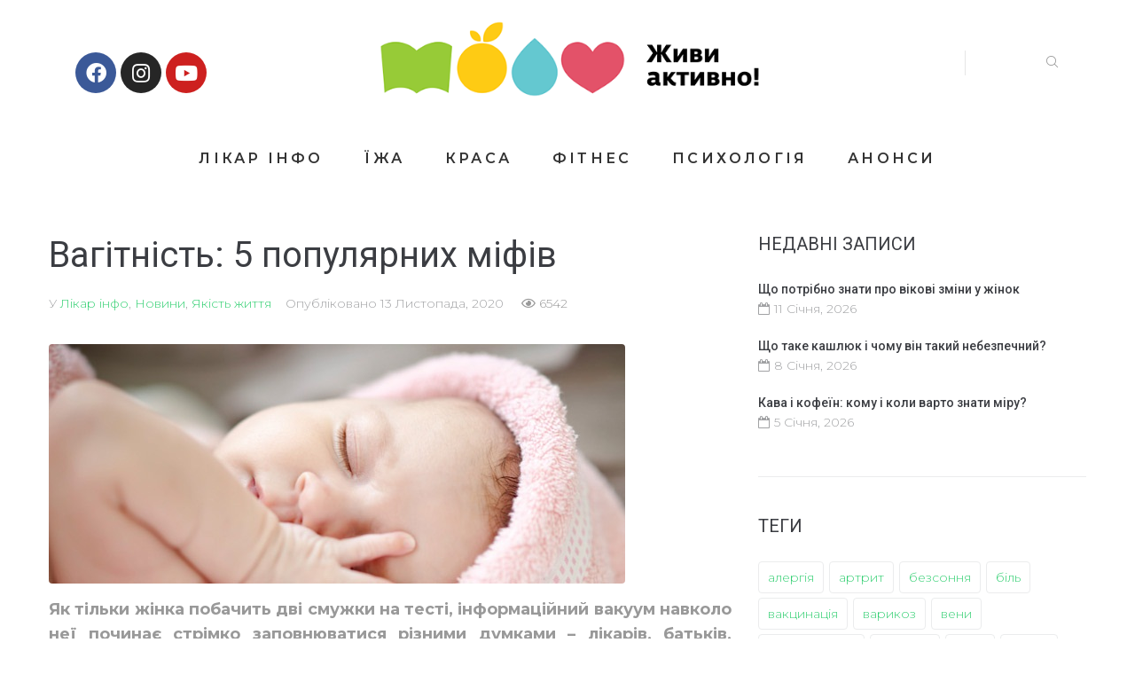

--- FILE ---
content_type: text/html; charset=UTF-8
request_url: https://zhyvyaktyvno.org/news/vagtnst-5-populyarnih-mfv
body_size: 26315
content:
<!DOCTYPE html>
<html lang="uk">
<head>
	<!-- Google Tag Manager -->
<script>(function(w,d,s,l,i){w[l]=w[l]||[];w[l].push({'gtm.start':
new Date().getTime(),event:'gtm.js'});var f=d.getElementsByTagName(s)[0],
j=d.createElement(s),dl=l!='dataLayer'?'&l='+l:'';j.async=true;j.src=
'https://www.googletagmanager.com/gtm.js?id='+i+dl;f.parentNode.insertBefore(j,f);
})(window,document,'script','dataLayer','GTM-TK7FHVJ');</script>
<!-- End Google Tag Manager -->
	
	<meta name="facebook-domain-verification" content="u30xxfx0g2fclle8lgtt4oqjqsz7eg" />
<meta charset="UTF-8">
<link rel="profile" href="http://gmpg.org/xfn/11">
<link rel="pingback" href="https://zhyvyaktyvno.org/xmlrpc.php">

<meta name="viewport" content="width=device-width, initial-scale=1" />
<meta name='robots' content='index, follow, max-image-preview:large, max-snippet:-1, max-video-preview:-1' />

	<!-- This site is optimized with the Yoast SEO plugin v24.2 - https://yoast.com/wordpress/plugins/seo/ -->
	<title>Вагітність: 5 популярних міфів</title>
	<meta name="description" content="Твої головні вороги під час вагітності - страх і паніка. Тому нічого не бійся, пам&#039;ятай, що більшість жінок на планеті виношують і народжують здорових дітей" />
	<link rel="canonical" href="https://zhyvyaktyvno.org/news/vagtnst-5-populyarnih-mfv" />
	<meta property="og:locale" content="uk_UA" />
	<meta property="og:type" content="article" />
	<meta property="og:title" content="Вагітність: 5 популярних міфів" />
	<meta property="og:description" content="Твої головні вороги під час вагітності - страх і паніка. Тому нічого не бійся, пам&#039;ятай, що більшість жінок на планеті виношують і народжують здорових дітей" />
	<meta property="og:url" content="https://zhyvyaktyvno.org/news/vagtnst-5-populyarnih-mfv" />
	<meta property="og:site_name" content="«Живи Активно»" />
	<meta property="article:publisher" content="https://facebook.com/zhyvyaktyvno.org/" />
	<meta property="article:published_time" content="2020-11-13T09:00:00+00:00" />
	<meta property="article:modified_time" content="2021-06-24T12:05:10+00:00" />
	<meta property="og:image" content="https://zhyvyaktyvno.org/wp-content/uploads/2021/06/93a848c23e98422287cbdc76e703c3b2.jpg" />
	<meta property="og:image:width" content="650" />
	<meta property="og:image:height" content="270" />
	<meta property="og:image:type" content="image/jpeg" />
	<meta name="author" content="zhyvyaktyvno" />
	<meta name="twitter:card" content="summary_large_image" />
	<meta name="twitter:label1" content="Написано" />
	<meta name="twitter:data1" content="zhyvyaktyvno" />
	<meta name="twitter:label2" content="Прибл. час читання" />
	<meta name="twitter:data2" content="5 хвилин" />
	<script type="application/ld+json" class="yoast-schema-graph">{"@context":"https://schema.org","@graph":[{"@type":"WebPage","@id":"https://zhyvyaktyvno.org/news/vagtnst-5-populyarnih-mfv","url":"https://zhyvyaktyvno.org/news/vagtnst-5-populyarnih-mfv","name":"Вагітність: 5 популярних міфів","isPartOf":{"@id":"https://zhyvyaktyvno.org/#website"},"primaryImageOfPage":{"@id":"https://zhyvyaktyvno.org/news/vagtnst-5-populyarnih-mfv#primaryimage"},"image":{"@id":"https://zhyvyaktyvno.org/news/vagtnst-5-populyarnih-mfv#primaryimage"},"thumbnailUrl":"https://zhyvyaktyvno.org/wp-content/uploads/2021/06/93a848c23e98422287cbdc76e703c3b2.jpg","datePublished":"2020-11-13T09:00:00+00:00","dateModified":"2021-06-24T12:05:10+00:00","author":{"@id":"https://zhyvyaktyvno.org/#/schema/person/f493318ab19bb61373295ae1832e5d49"},"description":"Твої головні вороги під час вагітності - страх і паніка. Тому нічого не бійся, пам'ятай, що більшість жінок на планеті виношують і народжують здорових дітей","breadcrumb":{"@id":"https://zhyvyaktyvno.org/news/vagtnst-5-populyarnih-mfv#breadcrumb"},"inLanguage":"uk","potentialAction":[{"@type":"ReadAction","target":["https://zhyvyaktyvno.org/news/vagtnst-5-populyarnih-mfv"]}]},{"@type":"ImageObject","inLanguage":"uk","@id":"https://zhyvyaktyvno.org/news/vagtnst-5-populyarnih-mfv#primaryimage","url":"https://zhyvyaktyvno.org/wp-content/uploads/2021/06/93a848c23e98422287cbdc76e703c3b2.jpg","contentUrl":"https://zhyvyaktyvno.org/wp-content/uploads/2021/06/93a848c23e98422287cbdc76e703c3b2.jpg","width":650,"height":270},{"@type":"BreadcrumbList","@id":"https://zhyvyaktyvno.org/news/vagtnst-5-populyarnih-mfv#breadcrumb","itemListElement":[{"@type":"ListItem","position":1,"name":"Головна Сторінка","item":"https://zhyvyaktyvno.org/"},{"@type":"ListItem","position":2,"name":"Blog","item":"https://zhyvyaktyvno.org/blog"},{"@type":"ListItem","position":3,"name":"Вагітність: 5 популярних міфів"}]},{"@type":"WebSite","@id":"https://zhyvyaktyvno.org/#website","url":"https://zhyvyaktyvno.org/","name":"«Живи Активно»","description":"- все про здоровий спосіб життя","potentialAction":[{"@type":"SearchAction","target":{"@type":"EntryPoint","urlTemplate":"https://zhyvyaktyvno.org/?s={search_term_string}"},"query-input":{"@type":"PropertyValueSpecification","valueRequired":true,"valueName":"search_term_string"}}],"inLanguage":"uk"},{"@type":"Person","@id":"https://zhyvyaktyvno.org/#/schema/person/f493318ab19bb61373295ae1832e5d49","name":"zhyvyaktyvno","image":{"@type":"ImageObject","inLanguage":"uk","@id":"https://zhyvyaktyvno.org/#/schema/person/image/","url":"https://secure.gravatar.com/avatar/dcaf4e4474d785eb0d78d38bfcc2eaa707187268fa61ff1a3af00361de5eb330?s=96&d=mm&r=g","contentUrl":"https://secure.gravatar.com/avatar/dcaf4e4474d785eb0d78d38bfcc2eaa707187268fa61ff1a3af00361de5eb330?s=96&d=mm&r=g","caption":"zhyvyaktyvno"},"url":"https://zhyvyaktyvno.org/author/zhyvyaktyvno"}]}</script>
	<!-- / Yoast SEO plugin. -->


<link rel='dns-prefetch' href='//fonts.googleapis.com' />
<link rel="alternate" title="oEmbed (JSON)" type="application/json+oembed" href="https://zhyvyaktyvno.org/wp-json/oembed/1.0/embed?url=https%3A%2F%2Fzhyvyaktyvno.org%2Fnews%2Fvagtnst-5-populyarnih-mfv" />
<link rel="alternate" title="oEmbed (XML)" type="text/xml+oembed" href="https://zhyvyaktyvno.org/wp-json/oembed/1.0/embed?url=https%3A%2F%2Fzhyvyaktyvno.org%2Fnews%2Fvagtnst-5-populyarnih-mfv&#038;format=xml" />
<style id='wp-img-auto-sizes-contain-inline-css' type='text/css'>
img:is([sizes=auto i],[sizes^="auto," i]){contain-intrinsic-size:3000px 1500px}
/*# sourceURL=wp-img-auto-sizes-contain-inline-css */
</style>
<style id='classic-theme-styles-inline-css' type='text/css'>
/*! This file is auto-generated */
.wp-block-button__link{color:#fff;background-color:#32373c;border-radius:9999px;box-shadow:none;text-decoration:none;padding:calc(.667em + 2px) calc(1.333em + 2px);font-size:1.125em}.wp-block-file__button{background:#32373c;color:#fff;text-decoration:none}
/*# sourceURL=/wp-includes/css/classic-themes.min.css */
</style>
<link rel='stylesheet' id='contact-form-7-css' href='https://zhyvyaktyvno.org/wp-content/plugins/contact-form-7/includes/css/styles.css?ver=6.0.4' type='text/css' media='all' />
<link rel='stylesheet' id='font-awesome-css' href='https://zhyvyaktyvno.org/wp-content/plugins/elementor/assets/lib/font-awesome/css/font-awesome.min.css?ver=4.7.0' type='text/css' media='all' />
<link rel='stylesheet' id='kava-parent-theme-style-css' href='https://zhyvyaktyvno.org/wp-content/themes/kava/style.css?ver=2.1.2' type='text/css' media='all' />
<link rel='stylesheet' id='magnific-popup-css' href='https://zhyvyaktyvno.org/wp-content/themes/kava/assets/lib/magnific-popup/magnific-popup.min.css?ver=1.1.0' type='text/css' media='all' />
<link rel='stylesheet' id='swiper-css' href='https://zhyvyaktyvno.org/wp-content/themes/kava/assets/lib/swiper/swiper.min.css?ver=4.3.3' type='text/css' media='all' />
<link rel='stylesheet' id='kava-theme-style-css' href='https://zhyvyaktyvno.org/wp-content/themes/ecodetox/style.css?ver=2.1.2' type='text/css' media='all' />
<style id='kava-theme-style-inline-css' type='text/css'>
/* #Typography */body {font-style: normal;font-weight: 300;font-size: 14px;line-height: 1.6;font-family: Montserrat, sans-serif;letter-spacing: 0px;text-align: left;color: #999999;}h1,.h1-style {font-style: normal;font-weight: 400;font-size: 34px;line-height: 1.4;font-family: Roboto, sans-serif;letter-spacing: 0px;text-align: inherit;color: #3b3d42;}h2,.h2-style {font-style: normal;font-weight: 400;font-size: 24px;line-height: 1.4;font-family: Roboto, sans-serif;letter-spacing: 0px;text-align: inherit;color: #3b3d42;}h3,.h3-style {font-style: normal;font-weight: 400;font-size: 21px;line-height: 1.4;font-family: Roboto, sans-serif;letter-spacing: 0px;text-align: inherit;color: #3b3d42;}h4,.h4-style {font-style: normal;font-weight: 400;font-size: 20px;line-height: 1.5;font-family: Roboto, sans-serif;letter-spacing: 0px;text-align: inherit;color: #3b3d42;}h5,.h5-style {font-style: normal;font-weight: 300;font-size: 18px;line-height: 1.5;font-family: Roboto, sans-serif;letter-spacing: 0px;text-align: inherit;color: #3b3d42;}h6,.h6-style {font-style: normal;font-weight: 500;font-size: 14px;line-height: 1.5;font-family: Roboto, sans-serif;letter-spacing: 0px;text-align: inherit;color: #3b3d42;}@media (min-width: 1200px) {h1,.h1-style { font-size: 56px; }h2,.h2-style { font-size: 40px; }h3,.h3-style { font-size: 28px; }}a,h1 a:hover,h2 a:hover,h3 a:hover,h4 a:hover,h5 a:hover,h6 a:hover { color: #33cf72; }a:hover { color: #3b3d42; }blockquote {color: #33cf72;}/* #Header */.site-header__wrap {background-color: #ffffff;background-repeat: repeat;background-position: center top;background-attachment: scroll;;}/* ##Top Panel */.top-panel {color: #a1a2a4;background-color: #ffffff;}/* #Main Menu */.main-navigation {font-style: normal;font-weight: 400;font-size: 14px;line-height: 1.4;font-family: Roboto, sans-serif;letter-spacing: 0px;}.main-navigation a,.menu-item-has-children:before {color: #a1a2a4;}.main-navigation a:hover,.main-navigation .current_page_item>a,.main-navigation .current-menu-item>a,.main-navigation .current_page_ancestor>a,.main-navigation .current-menu-ancestor>a {color: #3b3d42;}/* #Mobile Menu */.mobile-menu-toggle-button {color: #ffffff;background-color: #33cf72;}/* #Social */.social-list a {color: #a1a2a4;}.social-list a:hover {color: #33cf72;}/* #Breadcrumbs */.breadcrumbs_item {font-style: normal;font-weight: 400;font-size: 11px;line-height: 1.5;font-family: Roboto, sans-serif;letter-spacing: 0px;}.breadcrumbs_item_sep,.breadcrumbs_item_link {color: #a1a2a4;}.breadcrumbs_item_link:hover {color: #33cf72;}/* #Post navigation */.post-navigation-container i {color: #a1a2a4;}.post-navigation-container .nav-links a:hover .post-title,.post-navigation-container .nav-links a:hover .nav-text {color: #33cf72;}.post-navigation-container .nav-links a:hover i {color: #3b3d42;}/* #Pagination */.posts-list-navigation .pagination .page-numbers,.page-links > span,.page-links > a {color: #a1a2a4;}.posts-list-navigation .pagination a.page-numbers:hover,.posts-list-navigation .pagination .page-numbers.current,.page-links > a:hover,.page-links > span {color: #3b3d42;}.posts-list-navigation .pagination .next,.posts-list-navigation .pagination .prev {color: #33cf72;}.posts-list-navigation .pagination .next:hover,.posts-list-navigation .pagination .prev:hover {color: #3b3d42;}/* #Button Appearance Styles (regular scheme) */.btn,button,input[type='button'],input[type='reset'],input[type='submit'] {font-style: normal;font-weight: 900;font-size: 11px;line-height: 1;font-family: Roboto, sans-serif;letter-spacing: 1px;color: #ffffff;background-color: #33cf72;}.btn:hover,button:hover,input[type='button']:hover,input[type='reset']:hover,input[type='submit']:hover,input[type='reset']:hover {color: #ffffff;background-color: rgb(89,245,152);}.btn.invert-button {color: #ffffff;}.btn.invert-button:hover {color: #ffffff;border-color: #33cf72;background-color: #33cf72;}/* #Totop Button */#toTop {padding: 0px 0px;border-radius: 0px;background-color: ;color: ;}#toTop:hover {background-color: ;color: ;}input,optgroup,select,textarea {font-size: 14px;}/* #Comment, Contact, Password Forms */.comment-form .submit,.wpcf7-submit,.post-password-form label + input {font-style: normal;font-weight: 900;font-size: 11px;line-height: 1;font-family: Roboto, sans-serif;letter-spacing: 1px;color: #ffffff;background-color: #33cf72;}.comment-form .submit:hover,.wpcf7-submit:hover,.post-password-form label + input:hover {color: #ffffff;background-color: rgb(89,245,152);}.comment-reply-title {font-style: normal;font-weight: 400;font-size: 20px;line-height: 1.5;font-family: Roboto, sans-serif;letter-spacing: 0px;color: #3b3d42;}/* Cookies consent */.comment-form-cookies-consent input[type='checkbox']:checked ~ label[for=wp-comment-cookies-consent]:before {color: #ffffff;border-color: #33cf72;background-color: #33cf72;}/* #Comment Reply Link */#cancel-comment-reply-link {color: #33cf72;}#cancel-comment-reply-link:hover {color: #3b3d42;}/* #Comment item */.comment-body .fn {font-style: normal;font-weight: 500;font-size: 14px;line-height: 1.5;font-family: Roboto, sans-serif;letter-spacing: 0px;color: #3b3d42;}.comment-date__time {color: #a1a2a4;}.comment-reply-link {font-style: normal;font-weight: 900;font-size: 11px;line-height: 1;font-family: Roboto, sans-serif;letter-spacing: 1px;}/* #Input Placeholders */::-webkit-input-placeholder { color: #a1a2a4; }::-moz-placeholder{ color: #a1a2a4; }:-moz-placeholder{ color: #a1a2a4; }:-ms-input-placeholder{ color: #a1a2a4; }/* #Entry Meta */.posted-on,.cat-links,.byline,.tags-links {color: #a1a2a4;}.comments-button {color: #a1a2a4;}.comments-button:hover {color: #ffffff;background-color: #33cf72;}.btn-style .post-categories a {color: #ffffff;background-color: #33cf72;}.btn-style .post-categories a:hover {color: #ffffff;background-color: rgb(89,245,152);}.sticky-label {color: #ffffff;background-color: #33cf72;}/* Posts List Item Invert */.invert-hover.has-post-thumbnail:hover,.invert-hover.has-post-thumbnail:hover .posted-on,.invert-hover.has-post-thumbnail:hover .cat-links,.invert-hover.has-post-thumbnail:hover .byline,.invert-hover.has-post-thumbnail:hover .tags-links,.invert-hover.has-post-thumbnail:hover .entry-meta,.invert-hover.has-post-thumbnail:hover a,.invert-hover.has-post-thumbnail:hover .btn-icon,.invert-item.has-post-thumbnail,.invert-item.has-post-thumbnail .posted-on,.invert-item.has-post-thumbnail .cat-links,.invert-item.has-post-thumbnail .byline,.invert-item.has-post-thumbnail .tags-links,.invert-item.has-post-thumbnail .entry-meta,.invert-item.has-post-thumbnail a,.invert-item.has-post-thumbnail .btn:hover,.invert-item.has-post-thumbnail .btn-style .post-categories a:hover,.invert,.invert .entry-title,.invert a,.invert .byline,.invert .posted-on,.invert .cat-links,.invert .tags-links {color: #ffffff;}.invert-hover.has-post-thumbnail:hover a:hover,.invert-hover.has-post-thumbnail:hover .btn-icon:hover,.invert-item.has-post-thumbnail a:hover,.invert a:hover {color: #33cf72;}.invert-hover.has-post-thumbnail .btn,.invert-item.has-post-thumbnail .comments-button,.posts-list--default.list-style-v10 .invert.default-item .comments-button{color: #ffffff;background-color: #33cf72;}.invert-hover.has-post-thumbnail .btn:hover,.invert-item.has-post-thumbnail .comments-button:hover,.posts-list--default.list-style-v10 .invert.default-item .comments-button:hover {color: #33cf72;background-color: #ffffff;}/* Default Posts List */.list-style-v8 .comments-link {color: #a1a2a4;}.list-style-v8 .comments-link:hover {color: #3b3d42;}/* Creative Posts List */.creative-item .entry-title a:hover {color: #33cf72;}.list-style-default .creative-item a,.creative-item .btn-icon {color: #a1a2a4;}.list-style-default .creative-item a:hover,.creative-item .btn-icon:hover {color: #33cf72;}.list-style-default .creative-item .btn,.list-style-default .creative-item .btn:hover,.list-style-default .creative-item .comments-button:hover {color: #ffffff;}.creative-item__title-first-letter {font-style: normal;font-weight: 400;font-family: Roboto, sans-serif;color: #3b3d42;}.posts-list--creative.list-style-v10 .creative-item:before {background-color: #33cf72;box-shadow: 0px 0px 0px 8px rgba(51,207,114,0.25);}.posts-list--creative.list-style-v10 .creative-item__post-date {font-style: normal;font-weight: 400;font-size: 20px;line-height: 1.5;font-family: Roboto, sans-serif;letter-spacing: 0px;color: #33cf72;}.posts-list--creative.list-style-v10 .creative-item__post-date a {color: #33cf72;}.posts-list--creative.list-style-v10 .creative-item__post-date a:hover {color: #3b3d42;}/* Creative Posts List style-v2 */.list-style-v2 .creative-item .entry-title,.list-style-v9 .creative-item .entry-title {font-style: normal;font-weight: 400;font-size: 20px;line-height: 1.5;font-family: Roboto, sans-serif;letter-spacing: 0px;}/* Image Post Format */.post_format-post-format-image .post-thumbnail__link:before {color: #ffffff;background-color: #33cf72;}/* Gallery Post Format */.post_format-post-format-gallery .swiper-button-prev,.post_format-post-format-gallery .swiper-button-next {color: #a1a2a4;}.post_format-post-format-gallery .swiper-button-prev:hover,.post_format-post-format-gallery .swiper-button-next:hover {color: #3b3d42;}/* Link Post Format */.post_format-post-format-quote .post-format-quote {color: #ffffff;background-color: #33cf72;}.post_format-post-format-quote .post-format-quote:before {color: #33cf72;background-color: #ffffff;}/* Post Author */.post-author__title a {color: #33cf72;}.post-author__title a:hover {color: #3b3d42;}.invert .post-author__title a {color: #ffffff;}.invert .post-author__title a:hover {color: #33cf72;}/* Single Post */.single-post blockquote {border-color: #33cf72;}.single-post:not(.post-template-single-layout-4):not(.post-template-single-layout-7) .tags-links a:hover {color: #ffffff;border-color: #33cf72;background-color: #33cf72;}.single-header-3 .post-author .byline,.single-header-4 .post-author .byline,.single-header-5 .post-author .byline {font-style: normal;font-weight: 400;font-size: 20px;line-height: 1.5;font-family: Roboto, sans-serif;letter-spacing: 0px;}.single-header-8,.single-header-10 .entry-header {background-color: #33cf72;}.single-header-8.invert a:hover,.single-header-10.invert a:hover {color: rgba(255,255,255,0.5);}.single-header-3 a.comments-button,.single-header-10 a.comments-button {border: 1px solid #ffffff;}.single-header-3 a.comments-button:hover,.single-header-10 a.comments-button:hover {color: #33cf72;background-color: #ffffff;}/* Page preloader */.page-preloader {border-top-color: #33cf72;border-right-color: #33cf72;}/* Logo */.site-logo__link,.site-logo__link:hover {color: #33cf72;}/* Page title */.page-title {font-style: normal;font-weight: 400;font-size: 24px;line-height: 1.4;font-family: Roboto, sans-serif;letter-spacing: 0px;color: #3b3d42;}@media (min-width: 1200px) {.page-title { font-size: 40px; }}/* Grid Posts List */.posts-list.list-style-v3 .comments-link {border-color: #33cf72;}.posts-list.list-style-v4 .comments-link {color: #a1a2a4;}.posts-list.list-style-v4 .posts-list__item.grid-item .grid-item-wrap .comments-link:hover {color: #ffffff;background-color: #33cf72;}/* Posts List Grid Item Invert */.grid-item-wrap.invert,.grid-item-wrap.invert .posted-on,.grid-item-wrap.invert .cat-links,.grid-item-wrap.invert .byline,.grid-item-wrap.invert .tags-links,.grid-item-wrap.invert .entry-meta,.grid-item-wrap.invert a,.grid-item-wrap.invert .btn-icon,.grid-item-wrap.invert .comments-button {color: #ffffff;}/* Posts List Grid-5 Item Invert */.list-style-v5 .grid-item-wrap.invert .posted-on,.list-style-v5 .grid-item-wrap.invert .cat-links,.list-style-v5 .grid-item-wrap.invert .byline,.list-style-v5 .grid-item-wrap.invert .tags-links,.list-style-v5 .grid-item-wrap.invert .posted-on a,.list-style-v5 .grid-item-wrap.invert .cat-links a,.list-style-v5 .grid-item-wrap.invert .tags-links a,.list-style-v5 .grid-item-wrap.invert .byline a,.list-style-v5 .grid-item-wrap.invert .comments-link,.list-style-v5 .grid-item-wrap.invert .entry-title a:hover {color: #33cf72;}.list-style-v5 .grid-item-wrap.invert .posted-on a:hover,.list-style-v5 .grid-item-wrap.invert .cat-links a:hover,.list-style-v5 .grid-item-wrap.invert .tags-links a:hover,.list-style-v5 .grid-item-wrap.invert .byline a:hover,.list-style-v5 .grid-item-wrap.invert .comments-link:hover {color: #ffffff;}/* Posts List Grid-6 Item Invert */.posts-list.list-style-v6 .posts-list__item.grid-item .grid-item-wrap .cat-links a,.posts-list.list-style-v7 .posts-list__item.grid-item .grid-item-wrap .cat-links a {color: #ffffff;background-color: #33cf72;}.posts-list.list-style-v6 .posts-list__item.grid-item .grid-item-wrap .cat-links a:hover,.posts-list.list-style-v7 .posts-list__item.grid-item .grid-item-wrap .cat-links a:hover {color: #ffffff;background-color: rgb(89,245,152);}.posts-list.list-style-v9 .posts-list__item.grid-item .grid-item-wrap .entry-header .entry-title {font-weight : 300;}/* Grid 7 */.list-style-v7 .grid-item-wrap.invert .posted-on a:hover,.list-style-v7 .grid-item-wrap.invert .cat-links a:hover,.list-style-v7 .grid-item-wrap.invert .tags-links a:hover,.list-style-v7 .grid-item-wrap.invert .byline a:hover,.list-style-v7 .grid-item-wrap.invert .comments-link:hover,.list-style-v7 .grid-item-wrap.invert .entry-title a:hover,.list-style-v6 .grid-item-wrap.invert .posted-on a:hover,.list-style-v6 .grid-item-wrap.invert .cat-links a:hover,.list-style-v6 .grid-item-wrap.invert .tags-links a:hover,.list-style-v6 .grid-item-wrap.invert .byline a:hover,.list-style-v6 .grid-item-wrap.invert .comments-link:hover,.list-style-v6 .grid-item-wrap.invert .entry-title a:hover {color: #33cf72;}.list-style-v7 .grid-item-wrap.invert .posted-on,.list-style-v7 .grid-item-wrap.invert .cat-links,.list-style-v7 .grid-item-wrap.invert .byline,.list-style-v7 .grid-item-wrap.invert .tags-links,.list-style-v7 .grid-item-wrap.invert .posted-on a,.list-style-v7 .grid-item-wrap.invert .cat-links a,.list-style-v7 .grid-item-wrap.invert .tags-links a,.list-style-v7 .grid-item-wrap.invert .byline a,.list-style-v7 .grid-item-wrap.invert .comments-link,.list-style-v7 .grid-item-wrap.invert .entry-title a,.list-style-v7 .grid-item-wrap.invert .entry-content p,.list-style-v6 .grid-item-wrap.invert .posted-on,.list-style-v6 .grid-item-wrap.invert .cat-links,.list-style-v6 .grid-item-wrap.invert .byline,.list-style-v6 .grid-item-wrap.invert .tags-links,.list-style-v6 .grid-item-wrap.invert .posted-on a,.list-style-v6 .grid-item-wrap.invert .cat-links a,.list-style-v6 .grid-item-wrap.invert .tags-links a,.list-style-v6 .grid-item-wrap.invert .byline a,.list-style-v6 .grid-item-wrap.invert .comments-link,.list-style-v6 .grid-item-wrap.invert .entry-title a,.list-style-v6 .grid-item-wrap.invert .entry-content p {color: #ffffff;}.posts-list.list-style-v7 .grid-item .grid-item-wrap .entry-footer .comments-link:hover,.posts-list.list-style-v6 .grid-item .grid-item-wrap .entry-footer .comments-link:hover,.posts-list.list-style-v6 .posts-list__item.grid-item .grid-item-wrap .btn:hover,.posts-list.list-style-v7 .posts-list__item.grid-item .grid-item-wrap .btn:hover {color: #33cf72;border-color: #33cf72;}.posts-list.list-style-v10 .grid-item-inner .space-between-content .comments-link {color: #a1a2a4;}.posts-list.list-style-v10 .grid-item-inner .space-between-content .comments-link:hover {color: #33cf72;}.posts-list.list-style-v10 .posts-list__item.justify-item .justify-item-inner .entry-title a {color: #999999;}.posts-list.posts-list--vertical-justify.list-style-v10 .posts-list__item.justify-item .justify-item-inner .entry-title a:hover{color: #ffffff;background-color: #33cf72;}.posts-list.list-style-v5 .posts-list__item.justify-item .justify-item-inner.invert .cat-links a:hover,.posts-list.list-style-v8 .posts-list__item.justify-item .justify-item-inner.invert .cat-links a:hover {color: #ffffff;background-color: rgb(89,245,152);}.posts-list.list-style-v5 .posts-list__item.justify-item .justify-item-inner.invert .cat-links a,.posts-list.list-style-v8 .posts-list__item.justify-item .justify-item-inner.invert .cat-links a{color: #ffffff;background-color: #33cf72;}.list-style-v8 .justify-item-inner.invert .posted-on,.list-style-v8 .justify-item-inner.invert .cat-links,.list-style-v8 .justify-item-inner.invert .byline,.list-style-v8 .justify-item-inner.invert .tags-links,.list-style-v8 .justify-item-inner.invert .posted-on a,.list-style-v8 .justify-item-inner.invert .cat-links a,.list-style-v8 .justify-item-inner.invert .tags-links a,.list-style-v8 .justify-item-inner.invert .byline a,.list-style-v8 .justify-item-inner.invert .comments-link,.list-style-v8 .justify-item-inner.invert .entry-title a,.list-style-v8 .justify-item-inner.invert .entry-content p,.list-style-v5 .justify-item-inner.invert .posted-on,.list-style-v5 .justify-item-inner.invert .cat-links,.list-style-v5 .justify-item-inner.invert .byline,.list-style-v5 .justify-item-inner.invert .tags-links,.list-style-v5 .justify-item-inner.invert .posted-on a,.list-style-v5 .justify-item-inner.invert .cat-links a,.list-style-v5 .justify-item-inner.invert .tags-links a,.list-style-v5 .justify-item-inner.invert .byline a,.list-style-v5 .justify-item-inner.invert .comments-link,.list-style-v5 .justify-item-inner.invert .entry-title a,.list-style-v5 .justify-item-inner.invert .entry-content p,.list-style-v4 .justify-item-inner.invert .posted-on:hover,.list-style-v4 .justify-item-inner.invert .cat-links,.list-style-v4 .justify-item-inner.invert .byline,.list-style-v4 .justify-item-inner.invert .tags-links,.list-style-v4 .justify-item-inner.invert .posted-on a,.list-style-v4 .justify-item-inner.invert .cat-links a,.list-style-v4 .justify-item-inner.invert .tags-links a,.list-style-v4 .justify-item-inner.invert .byline a,.list-style-v4 .justify-item-inner.invert .comments-link,.list-style-v4 .justify-item-inner.invert .entry-title a,.list-style-v4 .justify-item-inner.invert .entry-content p {color: #ffffff;}.list-style-v8 .justify-item-inner.invert .posted-on a:hover,.list-style-v8 .justify-item-inner.invert .cat-links a:hover,.list-style-v8 .justify-item-inner.invert .tags-links a:hover,.list-style-v8 .justify-item-inner.invert .byline a:hover,.list-style-v8 .justify-item-inner.invert .comments-link:hover,.list-style-v8 .justify-item-inner.invert .entry-title a:hover,.list-style-v5 .justify-item-inner.invert .posted-on a:hover,.list-style-v5 .justify-item-inner.invert .cat-links a:hover,.list-style-v5 .justify-item-inner.invert .tags-links a:hover,.list-style-v5 .justify-item-inner.invert .byline a:hover,.list-style-v5 .justify-item-inner.invert .entry-title a:hover,.list-style-v4 .justify-item-inner.invert .posted-on a,.list-style-v4 .justify-item-inner.invert .cat-links a:hover,.list-style-v4 .justify-item-inner.invert .tags-links a:hover,.list-style-v4 .justify-item-inner.invert .byline a:hover,.list-style-v4 .justify-item-inner.invert .comments-link:hover,.list-style-v4 .justify-item-inner.invert .entry-title a:hover{color: #33cf72;}.posts-list.list-style-v5 .justify-item .justify-item-wrap .entry-footer .comments-link:hover {border-color: #33cf72;}.list-style-v4 .justify-item-inner.invert .btn:hover,.list-style-v6 .justify-item-wrap.invert .btn:hover,.list-style-v8 .justify-item-inner.invert .btn:hover {color: #ffffff;}.posts-list.posts-list--vertical-justify.list-style-v5 .posts-list__item.justify-item .justify-item-wrap .entry-footer .comments-link:hover,.posts-list.posts-list--vertical-justify.list-style-v5 .posts-list__item.justify-item .justify-item-wrap .entry-footer .btn:hover {color: #33cf72;border-color: #33cf72;}/* masonry Posts List */.posts-list.list-style-v3 .comments-link {border-color: #33cf72;}.posts-list.list-style-v4 .comments-link {color: #a1a2a4;}.posts-list.list-style-v4 .posts-list__item.masonry-item .masonry-item-wrap .comments-link:hover {color: #ffffff;background-color: #33cf72;}/* Posts List masonry Item Invert */.masonry-item-wrap.invert,.masonry-item-wrap.invert .posted-on,.masonry-item-wrap.invert .cat-links,.masonry-item-wrap.invert .byline,.masonry-item-wrap.invert .tags-links,.masonry-item-wrap.invert .entry-meta,.masonry-item-wrap.invert a,.masonry-item-wrap.invert .btn-icon,.masonry-item-wrap.invert .comments-button {color: #ffffff;}/* Posts List masonry-5 Item Invert */.list-style-v5 .masonry-item-wrap.invert .posted-on,.list-style-v5 .masonry-item-wrap.invert .cat-links,.list-style-v5 .masonry-item-wrap.invert .byline,.list-style-v5 .masonry-item-wrap.invert .tags-links,.list-style-v5 .masonry-item-wrap.invert .posted-on a,.list-style-v5 .masonry-item-wrap.invert .cat-links a,.list-style-v5 .masonry-item-wrap.invert .tags-links a,.list-style-v5 .masonry-item-wrap.invert .byline a,.list-style-v5 .masonry-item-wrap.invert .comments-link,.list-style-v5 .masonry-item-wrap.invert .entry-title a:hover {color: #33cf72;}.list-style-v5 .masonry-item-wrap.invert .posted-on a:hover,.list-style-v5 .masonry-item-wrap.invert .cat-links a:hover,.list-style-v5 .masonry-item-wrap.invert .tags-links a:hover,.list-style-v5 .masonry-item-wrap.invert .byline a:hover,.list-style-v5 .masonry-item-wrap.invert .comments-link:hover {color: #ffffff;}.posts-list.list-style-v10 .masonry-item-inner .space-between-content .comments-link {color: #a1a2a4;}.posts-list.list-style-v10 .masonry-item-inner .space-between-content .comments-link:hover {color: #33cf72;}.widget_recent_entries a,.widget_recent_comments a {font-style: normal;font-weight: 500;font-size: 14px;line-height: 1.5;font-family: Roboto, sans-serif;letter-spacing: 0px;color: #3b3d42;}.widget_recent_entries a:hover,.widget_recent_comments a:hover {color: #33cf72;}.widget_recent_entries .post-date,.widget_recent_comments .recentcomments {color: #a1a2a4;}.widget_recent_comments .comment-author-link a {color: #a1a2a4;}.widget_recent_comments .comment-author-link a:hover {color: #33cf72;}.widget_calendar th,.widget_calendar caption {color: #33cf72;}.widget_calendar tbody td a {color: #999999;}.widget_calendar tbody td a:hover {color: #ffffff;background-color: #33cf72;}.widget_calendar tfoot td a {color: #a1a2a4;}.widget_calendar tfoot td a:hover {color: #3b3d42;}/* Preloader */.jet-smart-listing-wrap.jet-processing + div.jet-smart-listing-loading,div.wpcf7 .ajax-loader {border-top-color: #33cf72;border-right-color: #33cf72;}/*--------------------------------------------------------------## Ecwid Plugin Styles--------------------------------------------------------------*//* Product Title, Product Price amount */html#ecwid_html body#ecwid_body .ec-size .ec-wrapper .ec-store .grid-product__title-inner,html#ecwid_html body#ecwid_body .ec-size .ec-wrapper .ec-store .grid__products .grid-product__image ~ .grid-product__price .grid-product__price-amount,html#ecwid_html body#ecwid_body .ec-size .ec-wrapper .ec-store .grid__products .grid-product__image ~ .grid-product__title .grid-product__price-amount,html#ecwid_html body#ecwid_body .ec-size .ec-store .grid__products--medium-items.grid__products--layout-center .grid-product__price-compare,html#ecwid_html body#ecwid_body .ec-size .ec-store .grid__products--medium-items .grid-product__details,html#ecwid_html body#ecwid_body .ec-size .ec-store .grid__products--medium-items .grid-product__sku,html#ecwid_html body#ecwid_body .ec-size .ec-store .grid__products--medium-items .grid-product__sku-hover,html#ecwid_html body#ecwid_body .ec-size .ec-store .grid__products--medium-items .grid-product__tax,html#ecwid_html body#ecwid_body .ec-size .ec-wrapper .ec-store .form__msg,html#ecwid_html body#ecwid_body .ec-size.ec-size--l .ec-wrapper .ec-store h1,html#ecwid_html body#ecwid_body.page .ec-size .ec-wrapper .ec-store .product-details__product-title,html#ecwid_html body#ecwid_body.page .ec-size .ec-wrapper .ec-store .product-details__product-price,html#ecwid_html body#ecwid_body .ec-size .ec-wrapper .ec-store .product-details-module__title,html#ecwid_html body#ecwid_body .ec-size .ec-wrapper .ec-store .ec-cart-summary__row--total .ec-cart-summary__title,html#ecwid_html body#ecwid_body .ec-size .ec-wrapper .ec-store .ec-cart-summary__row--total .ec-cart-summary__price,html#ecwid_html body#ecwid_body .ec-size .ec-wrapper .ec-store .grid__categories * {font-style: normal;font-weight: 500;line-height: 1.5;font-family: Roboto, sans-serif;letter-spacing: 0px;}html#ecwid_html body#ecwid_body .ecwid .ec-size .ec-wrapper .ec-store .product-details__product-description {font-style: normal;font-weight: 300;font-size: 14px;line-height: 1.6;font-family: Montserrat, sans-serif;letter-spacing: 0px;text-align: left;color: #999999;}html#ecwid_html body#ecwid_body .ec-size .ec-wrapper .ec-store .grid-product__title-inner,html#ecwid_html body#ecwid_body .ec-size .ec-wrapper .ec-store .grid__products .grid-product__image ~ .grid-product__price .grid-product__price-amount,html#ecwid_html body#ecwid_body .ec-size .ec-wrapper .ec-store .grid__products .grid-product__image ~ .grid-product__title .grid-product__price-amount,html#ecwid_html body#ecwid_body .ec-size .ec-store .grid__products--medium-items.grid__products--layout-center .grid-product__price-compare,html#ecwid_html body#ecwid_body .ec-size .ec-store .grid__products--medium-items .grid-product__details,html#ecwid_html body#ecwid_body .ec-size .ec-store .grid__products--medium-items .grid-product__sku,html#ecwid_html body#ecwid_body .ec-size .ec-store .grid__products--medium-items .grid-product__sku-hover,html#ecwid_html body#ecwid_body .ec-size .ec-store .grid__products--medium-items .grid-product__tax,html#ecwid_html body#ecwid_body .ec-size .ec-wrapper .ec-store .product-details-module__title,html#ecwid_html body#ecwid_body.page .ec-size .ec-wrapper .ec-store .product-details__product-price,html#ecwid_html body#ecwid_body.page .ec-size .ec-wrapper .ec-store .product-details__product-title,html#ecwid_html body#ecwid_body .ec-size .ec-wrapper .ec-store .form-control__text,html#ecwid_html body#ecwid_body .ec-size .ec-wrapper .ec-store .form-control__textarea,html#ecwid_html body#ecwid_body .ec-size .ec-wrapper .ec-store .ec-link,html#ecwid_html body#ecwid_body .ec-size .ec-wrapper .ec-store .ec-link:visited,html#ecwid_html body#ecwid_body .ec-size .ec-wrapper .ec-store input[type="radio"].form-control__radio:checked+.form-control__radio-view::after {color: #33cf72;}html#ecwid_html body#ecwid_body .ec-size .ec-wrapper .ec-store .ec-link:hover {color: #3b3d42;}/* Product Title, Price small state */html#ecwid_html body#ecwid_body .ec-size .ec-wrapper .ec-store .grid__products--small-items .grid-product__title-inner,html#ecwid_html body#ecwid_body .ec-size .ec-wrapper .ec-store .grid__products--small-items .grid-product__price-hover .grid-product__price-amount,html#ecwid_html body#ecwid_body .ec-size .ec-wrapper .ec-store .grid__products--small-items .grid-product__image ~ .grid-product__price .grid-product__price-amount,html#ecwid_html body#ecwid_body .ec-size .ec-wrapper .ec-store .grid__products--small-items .grid-product__image ~ .grid-product__title .grid-product__price-amount,html#ecwid_html body#ecwid_body .ec-size .ec-wrapper .ec-store .grid__products--small-items.grid__products--layout-center .grid-product__price-compare,html#ecwid_html body#ecwid_body .ec-size .ec-wrapper .ec-store .grid__products--small-items .grid-product__details,html#ecwid_html body#ecwid_body .ec-size .ec-wrapper .ec-store .grid__products--small-items .grid-product__sku,html#ecwid_html body#ecwid_body .ec-size .ec-wrapper .ec-store .grid__products--small-items .grid-product__sku-hover,html#ecwid_html body#ecwid_body .ec-size .ec-wrapper .ec-store .grid__products--small-items .grid-product__tax {font-size: 12px;}/* Product Title, Price medium state */html#ecwid_html body#ecwid_body .ec-size .ec-wrapper .ec-store .grid__products--medium-items .grid-product__title-inner,html#ecwid_html body#ecwid_body .ec-size .ec-wrapper .ec-store .grid__products--medium-items .grid-product__price-hover .grid-product__price-amount,html#ecwid_html body#ecwid_body .ec-size .ec-wrapper .ec-store .grid__products--medium-items .grid-product__image ~ .grid-product__price .grid-product__price-amount,html#ecwid_html body#ecwid_body .ec-size .ec-wrapper .ec-store .grid__products--medium-items .grid-product__image ~ .grid-product__title .grid-product__price-amount,html#ecwid_html body#ecwid_body .ec-size .ec-wrapper .ec-store .grid__products--medium-items.grid__products--layout-center .grid-product__price-compare,html#ecwid_html body#ecwid_body .ec-size .ec-wrapper .ec-store .grid__products--medium-items .grid-product__details,html#ecwid_html body#ecwid_body .ec-size .ec-wrapper .ec-store .grid__products--medium-items .grid-product__sku,html#ecwid_html body#ecwid_body .ec-size .ec-wrapper .ec-store .grid__products--medium-items .grid-product__sku-hover,html#ecwid_html body#ecwid_body .ec-size .ec-wrapper .ec-store .grid__products--medium-items .grid-product__tax {font-size: 14px;}/* Product Title, Price large state */html#ecwid_html body#ecwid_body .ec-size .ec-wrapper .ec-store .grid__products--large-items .grid-product__title-inner,html#ecwid_html body#ecwid_body .ec-size .ec-wrapper .ec-store .grid__products--large-items .grid-product__price-hover .grid-product__price-amount,html#ecwid_html body#ecwid_body .ec-size .ec-wrapper .ec-store .grid__products--large-items .grid-product__image ~ .grid-product__price .grid-product__price-amount,html#ecwid_html body#ecwid_body .ec-size .ec-wrapper .ec-store .grid__products--large-items .grid-product__image ~ .grid-product__title .grid-product__price-amount,html#ecwid_html body#ecwid_body .ec-size .ec-wrapper .ec-store .grid__products--large-items.grid__products--layout-center .grid-product__price-compare,html#ecwid_html body#ecwid_body .ec-size .ec-wrapper .ec-store .grid__products--large-items .grid-product__details,html#ecwid_html body#ecwid_body .ec-size .ec-wrapper .ec-store .grid__products--large-items .grid-product__sku,html#ecwid_html body#ecwid_body .ec-size .ec-wrapper .ec-store .grid__products--large-items .grid-product__sku-hover,html#ecwid_html body#ecwid_body .ec-size .ec-wrapper .ec-store .grid__products--large-items .grid-product__tax {font-size: 17px;}/* Product Add To Cart button */html#ecwid_html body#ecwid_body .ec-size .ec-wrapper .ec-store button {font-style: normal;font-weight: 900;line-height: 1;font-family: Roboto, sans-serif;letter-spacing: 1px;}/* Product Add To Cart button normal state */html#ecwid_html body#ecwid_body .ec-size .ec-wrapper .ec-store .form-control--secondary .form-control__button,html#ecwid_html body#ecwid_body .ec-size .ec-wrapper .ec-store .form-control--primary .form-control__button {border-color: #33cf72;background-color: transparent;color: #33cf72;}/* Product Add To Cart button hover state, Product Category active state */html#ecwid_html body#ecwid_body .ec-size .ec-wrapper .ec-store .form-control--secondary .form-control__button:hover,html#ecwid_html body#ecwid_body .ec-size .ec-wrapper .ec-store .form-control--primary .form-control__button:hover,html#ecwid_html body#ecwid_body .horizontal-menu-container.horizontal-desktop .horizontal-menu-item.horizontal-menu-item--active>a {border-color: #33cf72;background-color: #33cf72;color: #ffffff;}/* Black Product Add To Cart button normal state */html#ecwid_html body#ecwid_body .ec-size .ec-wrapper .ec-store .grid__products--appearance-hover .grid-product--dark .form-control--secondary .form-control__button {border-color: #33cf72;background-color: #33cf72;color: #ffffff;}/* Black Product Add To Cart button normal state */html#ecwid_html body#ecwid_body .ec-size .ec-wrapper .ec-store .grid__products--appearance-hover .grid-product--dark .form-control--secondary .form-control__button:hover {border-color: #ffffff;background-color: #ffffff;color: #33cf72;}/* Product Add To Cart button small label */html#ecwid_html body#ecwid_body .ec-size.ec-size--l .ec-wrapper .ec-store .form-control .form-control__button {font-size: 10px;}/* Product Add To Cart button medium label */html#ecwid_html body#ecwid_body .ec-size.ec-size--l .ec-wrapper .ec-store .form-control--small .form-control__button {font-size: 11px;}/* Product Add To Cart button large label */html#ecwid_html body#ecwid_body .ec-size.ec-size--l .ec-wrapper .ec-store .form-control--medium .form-control__button {font-size: 14px;}/* Mini Cart icon styles */html#ecwid_html body#ecwid_body .ec-minicart__body .ec-minicart__icon .icon-default path[stroke],html#ecwid_html body#ecwid_body .ec-minicart__body .ec-minicart__icon .icon-default circle[stroke] {stroke: #33cf72;}html#ecwid_html body#ecwid_body .ec-minicart:hover .ec-minicart__body .ec-minicart__icon .icon-default path[stroke],html#ecwid_html body#ecwid_body .ec-minicart:hover .ec-minicart__body .ec-minicart__icon .icon-default circle[stroke] {stroke: #3b3d42;}
/*# sourceURL=kava-theme-style-inline-css */
</style>
<link rel='stylesheet' id='kava-theme-main-style-css' href='https://zhyvyaktyvno.org/wp-content/themes/kava/theme.css?ver=2.1.2' type='text/css' media='all' />
<link rel='stylesheet' id='blog-layouts-module-css' href='https://zhyvyaktyvno.org/wp-content/themes/kava/inc/modules/blog-layouts/assets/css/blog-layouts-module.css?ver=2.1.2' type='text/css' media='all' />
<link rel='stylesheet' id='cx-google-fonts-kava-css' href='//fonts.googleapis.com/css?family=Montserrat%3A300%2C700%7CRoboto%3A400%2C300%2C500%2C900&#038;subset=latin&#038;ver=6.9' type='text/css' media='all' />
<link rel='stylesheet' id='font-awesome-all-css' href='https://zhyvyaktyvno.org/wp-content/plugins/jet-menu/assets/public/lib/font-awesome/css/all.min.css?ver=5.12.0' type='text/css' media='all' />
<link rel='stylesheet' id='font-awesome-v4-shims-css' href='https://zhyvyaktyvno.org/wp-content/plugins/jet-menu/assets/public/lib/font-awesome/css/v4-shims.min.css?ver=5.12.0' type='text/css' media='all' />
<link rel='stylesheet' id='jet-menu-public-css' href='https://zhyvyaktyvno.org/wp-content/plugins/jet-menu/assets/public/css/public.css?ver=2.0.9' type='text/css' media='all' />
<link rel='stylesheet' id='cx-google-fonts-jet_menu_options-css' href='//fonts.googleapis.com/css?family=Montserrat%3A400&#038;subset=latin&#038;ver=6.9' type='text/css' media='all' />
<link rel='stylesheet' id='jet-blocks-css' href='https://zhyvyaktyvno.org/wp-content/plugins/jet-blocks/assets/css/jet-blocks.css?ver=1.2.8' type='text/css' media='all' />
<link rel='stylesheet' id='jet-elements-css' href='https://zhyvyaktyvno.org/wp-content/plugins/jet-elements/assets/css/jet-elements.css?ver=2.5.7' type='text/css' media='all' />
<link rel='stylesheet' id='jet-elements-skin-css' href='https://zhyvyaktyvno.org/wp-content/plugins/jet-elements/assets/css/jet-elements-skin.css?ver=2.5.7' type='text/css' media='all' />
<link rel='stylesheet' id='elementor-icons-css' href='https://zhyvyaktyvno.org/wp-content/plugins/elementor/assets/lib/eicons/css/elementor-icons.min.css?ver=5.11.0' type='text/css' media='all' />
<link rel='stylesheet' id='elementor-animations-css' href='https://zhyvyaktyvno.org/wp-content/plugins/elementor/assets/lib/animations/animations.min.css?ver=3.2.5' type='text/css' media='all' />
<link rel='stylesheet' id='elementor-frontend-css' href='https://zhyvyaktyvno.org/wp-content/plugins/elementor/assets/css/frontend.min.css?ver=3.2.5' type='text/css' media='all' />
<style id='elementor-frontend-inline-css' type='text/css'>
@font-face{font-family:eicons;src:url(https://zhyvyaktyvno.org/wp-content/plugins/elementor/assets/lib/eicons/fonts/eicons.eot?5.10.0);src:url(https://zhyvyaktyvno.org/wp-content/plugins/elementor/assets/lib/eicons/fonts/eicons.eot?5.10.0#iefix) format("embedded-opentype"),url(https://zhyvyaktyvno.org/wp-content/plugins/elementor/assets/lib/eicons/fonts/eicons.woff2?5.10.0) format("woff2"),url(https://zhyvyaktyvno.org/wp-content/plugins/elementor/assets/lib/eicons/fonts/eicons.woff?5.10.0) format("woff"),url(https://zhyvyaktyvno.org/wp-content/plugins/elementor/assets/lib/eicons/fonts/eicons.ttf?5.10.0) format("truetype"),url(https://zhyvyaktyvno.org/wp-content/plugins/elementor/assets/lib/eicons/fonts/eicons.svg?5.10.0#eicon) format("svg");font-weight:400;font-style:normal}
.elementor-kit-1{--e-global-color-primary:#6EC1E4;--e-global-color-secondary:#54595F;--e-global-color-text:#7A7A7A;--e-global-color-accent:#61CE70;--e-global-typography-primary-font-family:"Roboto";--e-global-typography-primary-font-weight:600;--e-global-typography-secondary-font-family:"Roboto Slab";--e-global-typography-secondary-font-weight:400;--e-global-typography-text-font-family:"Roboto";--e-global-typography-text-font-weight:400;--e-global-typography-accent-font-family:"Roboto";--e-global-typography-accent-font-weight:500;}.elementor-section.elementor-section-boxed > .elementor-container{max-width:1140px;}.elementor-widget:not(:last-child){margin-bottom:20px;}{}h1.entry-title{display:var(--page-title-display);}@media(max-width:1024px){.elementor-section.elementor-section-boxed > .elementor-container{max-width:1024px;}}@media(max-width:767px){.elementor-section.elementor-section-boxed > .elementor-container{max-width:767px;}}
.elementor-291 .elementor-element.elementor-element-dec80ba > .elementor-element-populated{margin:0px 0px 0px 0px;padding:36px 15px 0px 15px;}.elementor-291 .elementor-element.elementor-element-319b729{--grid-template-columns:repeat(0, auto);--icon-size:23px;--grid-column-gap:5px;--grid-row-gap:0px;}.elementor-291 .elementor-element.elementor-element-319b729 .elementor-widget-container{text-align:left;}.elementor-291 .elementor-element.elementor-element-319b729 .elementor-social-icon{--icon-padding:0.5em;}.elementor-291 .elementor-element.elementor-element-319b729 .elementor-icon{border-radius:50px 50px 50px 50px;}.elementor-291 .elementor-element.elementor-element-9f1896e > .elementor-element-populated{margin:0px 0px 0px 0px;padding:0px 15px 0px 15px;}.elementor-291 .elementor-element.elementor-element-83859a0 .jet-logo{justify-content:center;}.elementor-291 .elementor-element.elementor-element-83859a0 .jet-logo__text{color:#999999;font-family:"Playfair Display", Sans-serif;font-size:14px;font-weight:400;font-style:italic;line-height:1em;letter-spacing:0.7px;text-align:center;}.elementor-291 .elementor-element.elementor-element-83859a0 .jet-logo-display-block .jet-logo__img{margin-bottom:14px;}.elementor-291 .elementor-element.elementor-element-83859a0 .jet-logo-display-inline .jet-logo__img{margin-right:14px;}.elementor-291 .elementor-element.elementor-element-6622303 > .elementor-element-populated{margin:0px 0px 0px 0px;padding:41px 30px 0px 15px;}.elementor-291 .elementor-element.elementor-element-3080ebb > .elementor-element-populated{margin:0px 0px 0px 0px;padding:34px 15px 0px 0px;}.elementor-291 .elementor-element.elementor-element-1088f7c .jet-search__field{font-family:"Montserrat", Sans-serif;font-size:10px;font-weight:400;text-transform:uppercase;line-height:1em;letter-spacing:1px;color:#9a9a9a;padding:0px 5px 0px 5px;margin:0px 0px 0px 0px;border-style:solid;border-width:0px 0px 0px 0px;border-radius:16px 0px 0px 0px;}.elementor-291 .elementor-element.elementor-element-1088f7c .jet-search__field::-webkit-input-placeholder{color:#e6e6e6;}.elementor-291 .elementor-element.elementor-element-1088f7c .jet-search__field::-moz-placeholder{color:#e6e6e6;}.elementor-291 .elementor-element.elementor-element-1088f7c .jet-search__field:-ms-input-placeholder{color:#e6e6e6;}.elementor-291 .elementor-element.elementor-element-1088f7c .jet-search__field:focus{box-shadow:0px 0px 0px 0px rgba(0,0,0,0.5);}.elementor-291 .elementor-element.elementor-element-1088f7c .jet-search__submit-icon{font-size:14px;}.elementor-291 .elementor-element.elementor-element-1088f7c .jet-search__submit{background-color:rgba(255,255,255,0);color:#9a9a9a;padding:0px 0px 0px 0px;margin:0px 5px 0px 0px;border-radius:0px 0px 0px 0px;}.elementor-291 .elementor-element.elementor-element-1088f7c .jet-search__submit:hover{color:#2fb364;}.elementor-291 .elementor-element.elementor-element-1088f7c .jet-search__form{padding:0px 0px 0px 0px;margin:0px 0px 0px 0px;border-radius:0px 0px 0px 0px;}.elementor-291 .elementor-element.elementor-element-1088f7c .jet-search__popup:not(.jet-search__popup--full-screen){width:300px;}.elementor-291 .elementor-element.elementor-element-1088f7c .jet-search__popup--full-screen .jet-search__popup-content{width:300px;}.elementor-291 .elementor-element.elementor-element-1088f7c .jet-search__popup{background-color:#ffffff;padding:8px 22px 6px 22px;margin:0px 0px 0px 0px;border-style:solid;border-width:1px 1px 1px 1px;border-color:#e6e6e6;border-radius:16px 16px 16px 16px;top:-10px;bottom:auto;right:-2px;left:auto;}.elementor-291 .elementor-element.elementor-element-1088f7c .jet-search__popup-trigger-icon{font-size:14px;}.elementor-291 .elementor-element.elementor-element-1088f7c .jet-search__popup-trigger{background-color:rgba(255,255,255,0);color:#9a9a9a;padding:0px 0px 0px 0px;margin:0px 0px 0px 0px;border-radius:0px 0px 0px 0px;}.elementor-291 .elementor-element.elementor-element-1088f7c .jet-search__popup-trigger:hover{background-color:rgba(255,255,255,0);color:#3ad077;}.elementor-291 .elementor-element.elementor-element-1088f7c .jet-search__popup-trigger-container{justify-content:flex-end;}.elementor-291 .elementor-element.elementor-element-1088f7c .jet-search__popup-close-icon{font-size:14px;}.elementor-291 .elementor-element.elementor-element-1088f7c .jet-search__popup-close{background-color:rgba(255,255,255,0);color:#9a9a9a;padding:0px 0px 0px 0px;margin:0px 0px 0px 0px;border-radius:0px 0px 0px 0px;}.elementor-291 .elementor-element.elementor-element-1088f7c .jet-search__popup-close:hover{color:#2fb364;}.elementor-291 .elementor-element.elementor-element-1088f7c > .elementor-widget-container{padding:6px 0px 7px 0px;border-style:solid;border-width:0px 0px 0px 1px;border-color:#e6e6e6;}.elementor-291 .elementor-element.elementor-element-3a5fdee{margin-top:0px;margin-bottom:0px;padding:23px 0px 0px 0px;}.elementor-291 .elementor-element.elementor-element-6cef8e0 > .elementor-element-populated{margin:0px 0px 0px 0px;padding:0px 15px 0px 15px;}.jet-desktop-menu-active .elementor-291 .elementor-element.elementor-element-6304ccb .jet-menu > .jet-menu-item{flex-grow:0;}.elementor-291 .elementor-element.elementor-element-6304ccb .jet-menu .jet-menu-item .top-level-link{font-size:16px;font-weight:600;}.elementor-291 .elementor-element.elementor-element-6304ccb .jet-mobile-menu__container{width:100%;z-index:999;}.elementor-291 .elementor-element.elementor-element-6304ccb .jet-mobile-menu-widget .jet-mobile-menu-cover{z-index:calc(999-1);}.elementor-291 .elementor-element.elementor-element-6304ccb .jet-mobile-menu__item .jet-menu-icon{align-self:center;justify-content:center;}.elementor-291 .elementor-element.elementor-element-6304ccb .jet-mobile-menu__item .jet-menu-label{font-family:"Montserrat", Sans-serif;font-size:12px;font-weight:600;text-transform:uppercase;letter-spacing:3.2px;color:#333333;}.elementor-291 .elementor-element.elementor-element-6304ccb .jet-mobile-menu__item .jet-menu-badge{align-self:flex-start;}.elementor-291 .elementor-element.elementor-element-6304ccb .jet-mobile-menu__item:hover .jet-menu-label{color:#33CF72;}.elementor-291 .elementor-element.elementor-element-6304ccb .jet-mobile-menu__item.jet-mobile-menu__item--active .jet-menu-label{color:#33CF72;}.elementor-291 .elementor-element.elementor-element-a7cbd21{margin-top:0px;margin-bottom:0px;padding:37px 0px 33px 0px;}.elementor-291 .elementor-element.elementor-element-a7cbd21.jet-sticky-section--stuck{margin-top:0px;margin-bottom:0px;padding:10px 0px 10px 0px;background-color:#ffffff;}.elementor-291 .elementor-element.elementor-element-a7cbd21.jet-sticky-section--stuck.jet-sticky-transition-in, .elementor-291 .elementor-element.elementor-element-a7cbd21.jet-sticky-section--stuck.jet-sticky-transition-out{transition:margin 0.3s, padding 0.3s, background 0.3s, box-shadow 0.3s;}@media(max-width:1024px){.elementor-291 .elementor-element.elementor-element-3080ebb > .elementor-element-populated{padding:35px 15px 0px 15px;}}@media(max-width:767px){.elementor-291 .elementor-element.elementor-element-9f1896e > .elementor-element-populated{padding:15px 15px 0px 15px;}.elementor-291 .elementor-element.elementor-element-6622303{width:50%;}.elementor-291 .elementor-element.elementor-element-3080ebb{width:50%;}.elementor-291 .elementor-element.elementor-element-3080ebb > .elementor-element-populated{padding:35px 15px 0px 0px;}.elementor-291 .elementor-element.elementor-element-1088f7c .jet-search__popup:not(.jet-search__popup--full-screen){width:280px;}.elementor-291 .elementor-element.elementor-element-1088f7c .jet-search__popup--full-screen .jet-search__popup-content{width:280px;}.elementor-291 .elementor-element.elementor-element-1088f7c .jet-search__popup{top:-15px;bottom:auto;}.elementor-291 .elementor-element.elementor-element-a7cbd21{margin-top:0px;margin-bottom:0px;padding:15px 0px 15px 0px;}}@media(min-width:768px){.elementor-291 .elementor-element.elementor-element-dec80ba{width:30%;}.elementor-291 .elementor-element.elementor-element-9f1896e{width:40.917%;}.elementor-291 .elementor-element.elementor-element-6622303{width:18.417%;}.elementor-291 .elementor-element.elementor-element-3080ebb{width:10.666%;}}@media(max-width:1024px) and (min-width:768px){.elementor-291 .elementor-element.elementor-element-6622303{width:26%;}.elementor-291 .elementor-element.elementor-element-3080ebb{width:10%;}}
.elementor-292 .elementor-element.elementor-element-1076c09b > .elementor-element-populated{margin:0px 0px 0px 10px;padding:15px 15px 15px 6px;}.elementor-292 .elementor-element.elementor-element-3dfc33e5 .elementor-heading-title{color:#ffffff;font-weight:400;text-transform:uppercase;}.elementor-292 .elementor-element.elementor-element-5b23a000 .elementor-icon-list-items:not(.elementor-inline-items) .elementor-icon-list-item:not(:last-child){padding-bottom:calc(8px/2);}.elementor-292 .elementor-element.elementor-element-5b23a000 .elementor-icon-list-items:not(.elementor-inline-items) .elementor-icon-list-item:not(:first-child){margin-top:calc(8px/2);}.elementor-292 .elementor-element.elementor-element-5b23a000 .elementor-icon-list-items.elementor-inline-items .elementor-icon-list-item{margin-right:calc(8px/2);margin-left:calc(8px/2);}.elementor-292 .elementor-element.elementor-element-5b23a000 .elementor-icon-list-items.elementor-inline-items{margin-right:calc(-8px/2);margin-left:calc(-8px/2);}body.rtl .elementor-292 .elementor-element.elementor-element-5b23a000 .elementor-icon-list-items.elementor-inline-items .elementor-icon-list-item:after{left:calc(-8px/2);}body:not(.rtl) .elementor-292 .elementor-element.elementor-element-5b23a000 .elementor-icon-list-items.elementor-inline-items .elementor-icon-list-item:after{right:calc(-8px/2);}.elementor-292 .elementor-element.elementor-element-5b23a000 .elementor-icon-list-icon i{color:#c3c3c9;font-size:6px;}.elementor-292 .elementor-element.elementor-element-5b23a000 .elementor-icon-list-icon svg{fill:#c3c3c9;width:6px;}.elementor-292 .elementor-element.elementor-element-5b23a000 .elementor-icon-list-text{color:#afafaf;padding-left:0px;}.elementor-292 .elementor-element.elementor-element-5b23a000 .elementor-icon-list-item:hover .elementor-icon-list-text{color:#33CF72;}.elementor-292 .elementor-element.elementor-element-5b23a000 .elementor-icon-list-item, .elementor-292 .elementor-element.elementor-element-5b23a000 .elementor-icon-list-item a{font-family:"Montserrat", Sans-serif;font-size:12px;font-weight:bold;text-transform:uppercase;line-height:1.6em;}.elementor-292 .elementor-element.elementor-element-110631e > .elementor-element-populated{margin:0px 0px 0px 10px;padding:15px 15px 15px 6px;}.elementor-292 .elementor-element.elementor-element-9f78dcc .elementor-heading-title{color:#ffffff;font-weight:400;text-transform:uppercase;}.elementor-292 .elementor-element.elementor-element-99908c2 .elementor-icon-list-items:not(.elementor-inline-items) .elementor-icon-list-item:not(:last-child){padding-bottom:calc(8px/2);}.elementor-292 .elementor-element.elementor-element-99908c2 .elementor-icon-list-items:not(.elementor-inline-items) .elementor-icon-list-item:not(:first-child){margin-top:calc(8px/2);}.elementor-292 .elementor-element.elementor-element-99908c2 .elementor-icon-list-items.elementor-inline-items .elementor-icon-list-item{margin-right:calc(8px/2);margin-left:calc(8px/2);}.elementor-292 .elementor-element.elementor-element-99908c2 .elementor-icon-list-items.elementor-inline-items{margin-right:calc(-8px/2);margin-left:calc(-8px/2);}body.rtl .elementor-292 .elementor-element.elementor-element-99908c2 .elementor-icon-list-items.elementor-inline-items .elementor-icon-list-item:after{left:calc(-8px/2);}body:not(.rtl) .elementor-292 .elementor-element.elementor-element-99908c2 .elementor-icon-list-items.elementor-inline-items .elementor-icon-list-item:after{right:calc(-8px/2);}.elementor-292 .elementor-element.elementor-element-99908c2 .elementor-icon-list-icon i{color:#c3c3c9;font-size:6px;}.elementor-292 .elementor-element.elementor-element-99908c2 .elementor-icon-list-icon svg{fill:#c3c3c9;width:6px;}.elementor-292 .elementor-element.elementor-element-99908c2 .elementor-icon-list-text{color:#afafaf;padding-left:0px;}.elementor-292 .elementor-element.elementor-element-99908c2 .elementor-icon-list-item:hover .elementor-icon-list-text{color:#33CF72;}.elementor-292 .elementor-element.elementor-element-99908c2 .elementor-icon-list-item, .elementor-292 .elementor-element.elementor-element-99908c2 .elementor-icon-list-item a{font-family:"Montserrat", Sans-serif;font-size:12px;font-weight:bold;text-transform:uppercase;line-height:1.6em;}.elementor-292 .elementor-element.elementor-element-3d12228 .elementor-element-populated a{color:#33cf72;}.elementor-292 .elementor-element.elementor-element-3d12228 .elementor-element-populated a:hover{color:#ffffff;}.elementor-292 .elementor-element.elementor-element-3d12228 > .elementor-element-populated{margin:0px 0px 0px 0px;padding:0px 15px 0px 15px;}.elementor-292 .elementor-element.elementor-element-cd0dc74{--grid-template-columns:repeat(0, auto);--icon-size:23px;--grid-column-gap:12px;--grid-row-gap:0px;}.elementor-292 .elementor-element.elementor-element-cd0dc74 .elementor-widget-container{text-align:center;}.elementor-292 .elementor-element.elementor-element-cd0dc74 .elementor-social-icon{background-color:#212121;--icon-padding:0.5em;}.elementor-292 .elementor-element.elementor-element-cd0dc74 .elementor-social-icon i{color:#ffffff;}.elementor-292 .elementor-element.elementor-element-cd0dc74 .elementor-social-icon svg{fill:#ffffff;}.elementor-292 .elementor-element.elementor-element-cd0dc74 .elementor-icon{border-radius:50% 50% 50% 50%;}.elementor-292 .elementor-element.elementor-element-cd0dc74 .elementor-social-icon:hover{background-color:#2fb364;}.elementor-292 .elementor-element.elementor-element-cd0dc74 .elementor-social-icon:hover i{color:#ffffff;}.elementor-292 .elementor-element.elementor-element-cd0dc74 .elementor-social-icon:hover svg{fill:#ffffff;}.elementor-292 .elementor-element.elementor-element-cd0dc74 > .elementor-widget-container{margin:0px 0px 0px 0px;padding:0px 0px 0px 0px;}.elementor-292 .elementor-element.elementor-element-2c40f65{text-align:center;}.elementor-292 .elementor-element.elementor-element-2c40f65 .elementor-heading-title{color:#ffffff;font-family:"Montserrat", Sans-serif;font-size:12px;font-weight:400;text-transform:uppercase;line-height:1.9em;letter-spacing:1.2px;}.elementor-292 .elementor-element.elementor-element-2c40f65 > .elementor-widget-container{margin:29px 0px 0px 0px;padding:0px 0px 0px 0px;}.elementor-292 .elementor-element.elementor-element-c213d97:not(.elementor-motion-effects-element-type-background), .elementor-292 .elementor-element.elementor-element-c213d97 > .elementor-motion-effects-container > .elementor-motion-effects-layer{background-color:#161616;}.elementor-292 .elementor-element.elementor-element-c213d97{transition:background 0.3s, border 0.3s, border-radius 0.3s, box-shadow 0.3s;margin-top:-1px;margin-bottom:0px;padding:86px 0px 89px 0px;}.elementor-292 .elementor-element.elementor-element-c213d97 > .elementor-background-overlay{transition:background 0.3s, border-radius 0.3s, opacity 0.3s;}@media(max-width:767px){.elementor-292 .elementor-element.elementor-element-cd0dc74{--icon-size:14px;}.elementor-292 .elementor-element.elementor-element-2c40f65 .elementor-heading-title{font-size:10px;}}@media(max-width:1024px) and (min-width:768px){.elementor-292 .elementor-element.elementor-element-1076c09b{width:50%;}.elementor-292 .elementor-element.elementor-element-110631e{width:50%;}}
/*# sourceURL=elementor-frontend-inline-css */
</style>
<link rel='stylesheet' id='jet-blog-css' href='https://zhyvyaktyvno.org/wp-content/plugins/jet-blog/assets/css/jet-blog.css?ver=2.2.13' type='text/css' media='all' />
<link rel='stylesheet' id='jet-tabs-frontend-css' href='https://zhyvyaktyvno.org/wp-content/plugins/jet-tabs/assets/css/jet-tabs-frontend.css?ver=2.1.12' type='text/css' media='all' />
<link rel='stylesheet' id='jet-tricks-frontend-css' href='https://zhyvyaktyvno.org/wp-content/plugins/jet-tricks/assets/css/jet-tricks-frontend.css?ver=1.3.7' type='text/css' media='all' />
<link rel='stylesheet' id='kava-extra-nucleo-outline-css' href='https://zhyvyaktyvno.org/wp-content/plugins/kava-extra/assets/fonts/nucleo-outline-icon-font/nucleo-outline.css?ver=1.0.0' type='text/css' media='all' />
<link rel='stylesheet' id='google-fonts-1-css' href='https://fonts.googleapis.com/css?family=Roboto%3A100%2C100italic%2C200%2C200italic%2C300%2C300italic%2C400%2C400italic%2C500%2C500italic%2C600%2C600italic%2C700%2C700italic%2C800%2C800italic%2C900%2C900italic%7CRoboto+Slab%3A100%2C100italic%2C200%2C200italic%2C300%2C300italic%2C400%2C400italic%2C500%2C500italic%2C600%2C600italic%2C700%2C700italic%2C800%2C800italic%2C900%2C900italic%7CPlayfair+Display%3A100%2C100italic%2C200%2C200italic%2C300%2C300italic%2C400%2C400italic%2C500%2C500italic%2C600%2C600italic%2C700%2C700italic%2C800%2C800italic%2C900%2C900italic%7CMontserrat%3A100%2C100italic%2C200%2C200italic%2C300%2C300italic%2C400%2C400italic%2C500%2C500italic%2C600%2C600italic%2C700%2C700italic%2C800%2C800italic%2C900%2C900italic&#038;display=auto&#038;subset=cyrillic&#038;ver=6.9' type='text/css' media='all' />
<link rel='stylesheet' id='elementor-icons-shared-0-css' href='https://zhyvyaktyvno.org/wp-content/plugins/elementor/assets/lib/font-awesome/css/fontawesome.min.css?ver=5.15.1' type='text/css' media='all' />
<link rel='stylesheet' id='elementor-icons-fa-brands-css' href='https://zhyvyaktyvno.org/wp-content/plugins/elementor/assets/lib/font-awesome/css/brands.min.css?ver=5.15.1' type='text/css' media='all' />
<link rel='stylesheet' id='elementor-icons-fa-solid-css' href='https://zhyvyaktyvno.org/wp-content/plugins/elementor/assets/lib/font-awesome/css/solid.min.css?ver=5.15.1' type='text/css' media='all' />
<script type="text/javascript" src="https://zhyvyaktyvno.org/wp-includes/js/jquery/jquery.min.js?ver=3.7.1" id="jquery-core-js"></script>
<script type="text/javascript" src="https://zhyvyaktyvno.org/wp-includes/js/jquery/jquery-migrate.min.js?ver=3.4.1" id="jquery-migrate-js"></script>
<link rel="https://api.w.org/" href="https://zhyvyaktyvno.org/wp-json/" /><link rel="alternate" title="JSON" type="application/json" href="https://zhyvyaktyvno.org/wp-json/wp/v2/posts/3243" /><script type="application/ld+json">
        {
			"@context": "http://schema.org",
        "@type": "NewsArticle",
        "mainEntityOfPage":{
			"@type": "WebPage",
            "@id": "https://zhyvyaktyvno.org/news/vagtnst-5-populyarnih-mfv"
        },
        "headline": "Вагітність: 5 популярних міфів",
        "author": {
			"@type": "Organization",
            "name": "zhyvyaktyvno.org"
        },
        "publisher": {
			"@type": "Organization",
            "name": "zhyvyaktyvno.org",
            "url": "https://zhyvyaktyvno.org",
            "logo": {
				"@type": "ImageObject",
                "url": "https://zhyvyaktyvno.org/wp-content/uploads/2018/09/logo-1.png"
            }
        },
        "image": {
			"@type": "ImageObject",
            "url": "https://zhyvyaktyvno.org/wp-content/uploads/2021/06/93a848c23e98422287cbdc76e703c3b2-370x265.jpg"
        },
        "datePublished": "2020-11-13 11:00:00",
        "dateModified": "2021-06-24 15:05:10"
        }
        </script>
<link rel="icon" href="https://zhyvyaktyvno.org/wp-content/uploads/2021/06/favicon.ico" sizes="32x32" />
<link rel="icon" href="https://zhyvyaktyvno.org/wp-content/uploads/2021/06/favicon.ico" sizes="192x192" />
<link rel="apple-touch-icon" href="https://zhyvyaktyvno.org/wp-content/uploads/2021/06/favicon.ico" />
<meta name="msapplication-TileImage" content="https://zhyvyaktyvno.org/wp-content/uploads/2021/06/favicon.ico" />
<style id='global-styles-inline-css' type='text/css'>
:root{--wp--preset--aspect-ratio--square: 1;--wp--preset--aspect-ratio--4-3: 4/3;--wp--preset--aspect-ratio--3-4: 3/4;--wp--preset--aspect-ratio--3-2: 3/2;--wp--preset--aspect-ratio--2-3: 2/3;--wp--preset--aspect-ratio--16-9: 16/9;--wp--preset--aspect-ratio--9-16: 9/16;--wp--preset--color--black: #000000;--wp--preset--color--cyan-bluish-gray: #abb8c3;--wp--preset--color--white: #ffffff;--wp--preset--color--pale-pink: #f78da7;--wp--preset--color--vivid-red: #cf2e2e;--wp--preset--color--luminous-vivid-orange: #ff6900;--wp--preset--color--luminous-vivid-amber: #fcb900;--wp--preset--color--light-green-cyan: #7bdcb5;--wp--preset--color--vivid-green-cyan: #00d084;--wp--preset--color--pale-cyan-blue: #8ed1fc;--wp--preset--color--vivid-cyan-blue: #0693e3;--wp--preset--color--vivid-purple: #9b51e0;--wp--preset--gradient--vivid-cyan-blue-to-vivid-purple: linear-gradient(135deg,rgb(6,147,227) 0%,rgb(155,81,224) 100%);--wp--preset--gradient--light-green-cyan-to-vivid-green-cyan: linear-gradient(135deg,rgb(122,220,180) 0%,rgb(0,208,130) 100%);--wp--preset--gradient--luminous-vivid-amber-to-luminous-vivid-orange: linear-gradient(135deg,rgb(252,185,0) 0%,rgb(255,105,0) 100%);--wp--preset--gradient--luminous-vivid-orange-to-vivid-red: linear-gradient(135deg,rgb(255,105,0) 0%,rgb(207,46,46) 100%);--wp--preset--gradient--very-light-gray-to-cyan-bluish-gray: linear-gradient(135deg,rgb(238,238,238) 0%,rgb(169,184,195) 100%);--wp--preset--gradient--cool-to-warm-spectrum: linear-gradient(135deg,rgb(74,234,220) 0%,rgb(151,120,209) 20%,rgb(207,42,186) 40%,rgb(238,44,130) 60%,rgb(251,105,98) 80%,rgb(254,248,76) 100%);--wp--preset--gradient--blush-light-purple: linear-gradient(135deg,rgb(255,206,236) 0%,rgb(152,150,240) 100%);--wp--preset--gradient--blush-bordeaux: linear-gradient(135deg,rgb(254,205,165) 0%,rgb(254,45,45) 50%,rgb(107,0,62) 100%);--wp--preset--gradient--luminous-dusk: linear-gradient(135deg,rgb(255,203,112) 0%,rgb(199,81,192) 50%,rgb(65,88,208) 100%);--wp--preset--gradient--pale-ocean: linear-gradient(135deg,rgb(255,245,203) 0%,rgb(182,227,212) 50%,rgb(51,167,181) 100%);--wp--preset--gradient--electric-grass: linear-gradient(135deg,rgb(202,248,128) 0%,rgb(113,206,126) 100%);--wp--preset--gradient--midnight: linear-gradient(135deg,rgb(2,3,129) 0%,rgb(40,116,252) 100%);--wp--preset--font-size--small: 13px;--wp--preset--font-size--medium: 20px;--wp--preset--font-size--large: 36px;--wp--preset--font-size--x-large: 42px;--wp--preset--spacing--20: 0.44rem;--wp--preset--spacing--30: 0.67rem;--wp--preset--spacing--40: 1rem;--wp--preset--spacing--50: 1.5rem;--wp--preset--spacing--60: 2.25rem;--wp--preset--spacing--70: 3.38rem;--wp--preset--spacing--80: 5.06rem;--wp--preset--shadow--natural: 6px 6px 9px rgba(0, 0, 0, 0.2);--wp--preset--shadow--deep: 12px 12px 50px rgba(0, 0, 0, 0.4);--wp--preset--shadow--sharp: 6px 6px 0px rgba(0, 0, 0, 0.2);--wp--preset--shadow--outlined: 6px 6px 0px -3px rgb(255, 255, 255), 6px 6px rgb(0, 0, 0);--wp--preset--shadow--crisp: 6px 6px 0px rgb(0, 0, 0);}:where(.is-layout-flex){gap: 0.5em;}:where(.is-layout-grid){gap: 0.5em;}body .is-layout-flex{display: flex;}.is-layout-flex{flex-wrap: wrap;align-items: center;}.is-layout-flex > :is(*, div){margin: 0;}body .is-layout-grid{display: grid;}.is-layout-grid > :is(*, div){margin: 0;}:where(.wp-block-columns.is-layout-flex){gap: 2em;}:where(.wp-block-columns.is-layout-grid){gap: 2em;}:where(.wp-block-post-template.is-layout-flex){gap: 1.25em;}:where(.wp-block-post-template.is-layout-grid){gap: 1.25em;}.has-black-color{color: var(--wp--preset--color--black) !important;}.has-cyan-bluish-gray-color{color: var(--wp--preset--color--cyan-bluish-gray) !important;}.has-white-color{color: var(--wp--preset--color--white) !important;}.has-pale-pink-color{color: var(--wp--preset--color--pale-pink) !important;}.has-vivid-red-color{color: var(--wp--preset--color--vivid-red) !important;}.has-luminous-vivid-orange-color{color: var(--wp--preset--color--luminous-vivid-orange) !important;}.has-luminous-vivid-amber-color{color: var(--wp--preset--color--luminous-vivid-amber) !important;}.has-light-green-cyan-color{color: var(--wp--preset--color--light-green-cyan) !important;}.has-vivid-green-cyan-color{color: var(--wp--preset--color--vivid-green-cyan) !important;}.has-pale-cyan-blue-color{color: var(--wp--preset--color--pale-cyan-blue) !important;}.has-vivid-cyan-blue-color{color: var(--wp--preset--color--vivid-cyan-blue) !important;}.has-vivid-purple-color{color: var(--wp--preset--color--vivid-purple) !important;}.has-black-background-color{background-color: var(--wp--preset--color--black) !important;}.has-cyan-bluish-gray-background-color{background-color: var(--wp--preset--color--cyan-bluish-gray) !important;}.has-white-background-color{background-color: var(--wp--preset--color--white) !important;}.has-pale-pink-background-color{background-color: var(--wp--preset--color--pale-pink) !important;}.has-vivid-red-background-color{background-color: var(--wp--preset--color--vivid-red) !important;}.has-luminous-vivid-orange-background-color{background-color: var(--wp--preset--color--luminous-vivid-orange) !important;}.has-luminous-vivid-amber-background-color{background-color: var(--wp--preset--color--luminous-vivid-amber) !important;}.has-light-green-cyan-background-color{background-color: var(--wp--preset--color--light-green-cyan) !important;}.has-vivid-green-cyan-background-color{background-color: var(--wp--preset--color--vivid-green-cyan) !important;}.has-pale-cyan-blue-background-color{background-color: var(--wp--preset--color--pale-cyan-blue) !important;}.has-vivid-cyan-blue-background-color{background-color: var(--wp--preset--color--vivid-cyan-blue) !important;}.has-vivid-purple-background-color{background-color: var(--wp--preset--color--vivid-purple) !important;}.has-black-border-color{border-color: var(--wp--preset--color--black) !important;}.has-cyan-bluish-gray-border-color{border-color: var(--wp--preset--color--cyan-bluish-gray) !important;}.has-white-border-color{border-color: var(--wp--preset--color--white) !important;}.has-pale-pink-border-color{border-color: var(--wp--preset--color--pale-pink) !important;}.has-vivid-red-border-color{border-color: var(--wp--preset--color--vivid-red) !important;}.has-luminous-vivid-orange-border-color{border-color: var(--wp--preset--color--luminous-vivid-orange) !important;}.has-luminous-vivid-amber-border-color{border-color: var(--wp--preset--color--luminous-vivid-amber) !important;}.has-light-green-cyan-border-color{border-color: var(--wp--preset--color--light-green-cyan) !important;}.has-vivid-green-cyan-border-color{border-color: var(--wp--preset--color--vivid-green-cyan) !important;}.has-pale-cyan-blue-border-color{border-color: var(--wp--preset--color--pale-cyan-blue) !important;}.has-vivid-cyan-blue-border-color{border-color: var(--wp--preset--color--vivid-cyan-blue) !important;}.has-vivid-purple-border-color{border-color: var(--wp--preset--color--vivid-purple) !important;}.has-vivid-cyan-blue-to-vivid-purple-gradient-background{background: var(--wp--preset--gradient--vivid-cyan-blue-to-vivid-purple) !important;}.has-light-green-cyan-to-vivid-green-cyan-gradient-background{background: var(--wp--preset--gradient--light-green-cyan-to-vivid-green-cyan) !important;}.has-luminous-vivid-amber-to-luminous-vivid-orange-gradient-background{background: var(--wp--preset--gradient--luminous-vivid-amber-to-luminous-vivid-orange) !important;}.has-luminous-vivid-orange-to-vivid-red-gradient-background{background: var(--wp--preset--gradient--luminous-vivid-orange-to-vivid-red) !important;}.has-very-light-gray-to-cyan-bluish-gray-gradient-background{background: var(--wp--preset--gradient--very-light-gray-to-cyan-bluish-gray) !important;}.has-cool-to-warm-spectrum-gradient-background{background: var(--wp--preset--gradient--cool-to-warm-spectrum) !important;}.has-blush-light-purple-gradient-background{background: var(--wp--preset--gradient--blush-light-purple) !important;}.has-blush-bordeaux-gradient-background{background: var(--wp--preset--gradient--blush-bordeaux) !important;}.has-luminous-dusk-gradient-background{background: var(--wp--preset--gradient--luminous-dusk) !important;}.has-pale-ocean-gradient-background{background: var(--wp--preset--gradient--pale-ocean) !important;}.has-electric-grass-gradient-background{background: var(--wp--preset--gradient--electric-grass) !important;}.has-midnight-gradient-background{background: var(--wp--preset--gradient--midnight) !important;}.has-small-font-size{font-size: var(--wp--preset--font-size--small) !important;}.has-medium-font-size{font-size: var(--wp--preset--font-size--medium) !important;}.has-large-font-size{font-size: var(--wp--preset--font-size--large) !important;}.has-x-large-font-size{font-size: var(--wp--preset--font-size--x-large) !important;}
/*# sourceURL=global-styles-inline-css */
</style>
</head>

<body class="wp-singular post-template-default single single-post postid-3243 single-format-standard wp-theme-kava wp-child-theme-ecodetox group-blog top-panel-invisible layout-fullwidth blog-default sidebar_enabled position-one-right-sidebar sidebar-1-3 jet-desktop-menu-active elementor-default elementor-kit-1">

	<!-- Google Tag Manager (noscript) -->
<noscript><iframe src=""https://www.googletagmanager.com/ns.html?id=GTM-TK7FHVJ""
height=""0"" width=""0"" style=""display:none;visibility:hidden""></iframe></noscript>
<!-- End Google Tag Manager (noscript) -->
<noscript>
	<img height="1" width="1"
		 src="https://www.facebook.com/tr?id=442489579616130&ev=PageView
&noscript=1"/>
</noscript>
<div class="page-preloader-cover">
				<div class="page-preloader"></div>
			</div><div id="page" class="site">
	<a class="skip-link screen-reader-text" href="#content">Skip to content</a>
	<header id="masthead" class="site-header ">
				<div data-elementor-type="jet_header" data-elementor-id="291" class="elementor elementor-291" data-elementor-settings="[]">
							<div class="elementor-section-wrap">
							<section class="elementor-section elementor-top-section elementor-element elementor-element-3a5fdee elementor-section-boxed elementor-section-height-default elementor-section-height-default" data-id="3a5fdee" data-element_type="section">
						<div class="elementor-container elementor-column-gap-default">
					<div class="elementor-column elementor-col-25 elementor-top-column elementor-element elementor-element-dec80ba" data-id="dec80ba" data-element_type="column">
			<div class="elementor-widget-wrap elementor-element-populated">
								<div class="elementor-element elementor-element-319b729 e-grid-align-left elementor-shape-rounded elementor-grid-0 elementor-widget elementor-widget-social-icons" data-id="319b729" data-element_type="widget" data-widget_type="social-icons.default">
				<div class="elementor-widget-container">
					<div class="elementor-social-icons-wrapper elementor-grid">
							<div class="elementor-grid-item">
					<a class="elementor-icon elementor-social-icon elementor-social-icon-facebook elementor-repeater-item-43e415e" href="https://www.facebook.com/zhyvyaktyvno.org/" target="_blank">
						<span class="elementor-screen-only">Facebook</span>
						<i class="fab fa-facebook"></i>					</a>
				</div>
							<div class="elementor-grid-item">
					<a class="elementor-icon elementor-social-icon elementor-social-icon-instagram elementor-repeater-item-cddb25c" href="https://www.instagram.com/zhyvyaktyvno/" target="_blank">
						<span class="elementor-screen-only">Instagram</span>
						<i class="fab fa-instagram"></i>					</a>
				</div>
							<div class="elementor-grid-item">
					<a class="elementor-icon elementor-social-icon elementor-social-icon-youtube elementor-repeater-item-9eb8e49" href="https://www.youtube.com/channel/UCyGj6I1aXvHcnlXonC1ynsQ" target="_blank">
						<span class="elementor-screen-only">Youtube</span>
						<i class="fab fa-youtube"></i>					</a>
				</div>
					</div>
				</div>
				</div>
					</div>
		</div>
				<div class="elementor-column elementor-col-25 elementor-top-column elementor-element elementor-element-9f1896e" data-id="9f1896e" data-element_type="column">
			<div class="elementor-widget-wrap elementor-element-populated">
								<div class="elementor-element elementor-element-83859a0 elementor-widget elementor-widget-jet-logo" data-id="83859a0" data-element_type="widget" data-widget_type="jet-logo.default">
				<div class="elementor-widget-container">
			<div class="elementor-jet-logo jet-blocks"><div class="jet-logo jet-logo-type-both jet-logo-display-block">
<a href="https://zhyvyaktyvno.org/" class="jet-logo__link"><img src="https://zhyvyaktyvno.org/wp-content/uploads/2018/09/logo-1.png" class="jet-logo__img" alt="«Живи Активно»" width="525" height="105" srcset="https://zhyvyaktyvno.org/wp-content/uploads/2018/09/logo-1.png 2x"><div class="jet-logo__text"></div></a></div>
</div>		</div>
				</div>
					</div>
		</div>
				<div class="elementor-column elementor-col-25 elementor-top-column elementor-element elementor-element-6622303" data-id="6622303" data-element_type="column">
			<div class="elementor-widget-wrap">
									</div>
		</div>
				<div class="elementor-column elementor-col-25 elementor-top-column elementor-element elementor-element-3080ebb" data-id="3080ebb" data-element_type="column">
			<div class="elementor-widget-wrap elementor-element-populated">
								<div class="elementor-element elementor-element-1088f7c elementor-widget elementor-widget-jet-search" data-id="1088f7c" data-element_type="widget" data-widget_type="jet-search.default">
				<div class="elementor-widget-container">
			<div class="elementor-jet-search jet-blocks"><div class="jet-search"><div class="jet-search__popup jet-search__popup--move-up-effect">
	<div class="jet-search__popup-content"><form role="search" method="get" class="jet-search__form" action="https://zhyvyaktyvno.org/">
	<label class="jet-search__label">
		<input type="search" class="jet-search__field" placeholder="Пошук ..." value="" name="s" />
	</label>
		<button type="submit" class="jet-search__submit"><span class="jet-search__submit-icon jet-blocks-icon"><i class="nc-icon-outline ui-1_zoom" aria-hidden="true"></i></span></button>
		</form><button type="button" class="jet-search__popup-close"><span class="jet-search__popup-close-icon jet-blocks-icon"><i class="nc-icon-outline ui-1_simple-remove" aria-hidden="true"></i></span></button></div>
</div>
<div class="jet-search__popup-trigger-container">
	<button type="button" class="jet-search__popup-trigger"><span class="jet-search__popup-trigger-icon jet-blocks-icon"><i class="nc-icon-outline ui-1_zoom" aria-hidden="true"></i></span></button>
</div></div></div>		</div>
				</div>
					</div>
		</div>
							</div>
		</section>
				<section class="jet-sticky-section elementor-section elementor-top-section elementor-element elementor-element-a7cbd21 elementor-section-boxed elementor-section-height-default elementor-section-height-default" data-id="a7cbd21" data-element_type="section" data-settings="{&quot;jet_sticky_section&quot;:&quot;yes&quot;,&quot;jet_sticky_section_visibility&quot;:[&quot;desktop&quot;,&quot;tablet&quot;]}">
						<div class="elementor-container elementor-column-gap-default">
					<div class="elementor-column elementor-col-100 elementor-top-column elementor-element elementor-element-6cef8e0" data-id="6cef8e0" data-element_type="column">
			<div class="elementor-widget-wrap elementor-element-populated">
								<div class="elementor-element elementor-element-6304ccb elementor-widget elementor-widget-jet-mega-menu" data-id="6304ccb" data-element_type="widget" data-widget_type="jet-mega-menu.default">
				<div class="elementor-widget-container">
			<div class="menu-main-menu-container"><div class="jet-menu-container"><div class="jet-menu-inner"><ul class="jet-menu jet-menu--animation-type-fade jet-menu--roll-up"><li id="jet-menu-item-5261" class="jet-menu-item jet-menu-item-type-taxonomy jet-menu-item-object-category jet-current-post-ancestor jet-current-menu-parent jet-current-post-parent jet-has-roll-up jet-simple-menu-item jet-regular-item jet-menu-item-5261"><a href="https://zhyvyaktyvno.org/news/likar-info" class="top-level-link"><div class="jet-menu-item-wrapper"><div class="jet-menu-title">Лікар інфо</div></div></a></li>
<li id="jet-menu-item-5260" class="jet-menu-item jet-menu-item-type-taxonomy jet-menu-item-object-category jet-has-roll-up jet-simple-menu-item jet-regular-item jet-menu-item-5260"><a href="https://zhyvyaktyvno.org/news/yizha" class="top-level-link"><div class="jet-menu-item-wrapper"><div class="jet-menu-title">Їжа</div></div></a></li>
<li id="jet-menu-item-5259" class="jet-menu-item jet-menu-item-type-taxonomy jet-menu-item-object-category jet-has-roll-up jet-simple-menu-item jet-regular-item jet-menu-item-5259"><a href="https://zhyvyaktyvno.org/news/krasa" class="top-level-link"><div class="jet-menu-item-wrapper"><div class="jet-menu-title">Краса</div></div></a></li>
<li id="jet-menu-item-5264" class="jet-menu-item jet-menu-item-type-taxonomy jet-menu-item-object-category jet-has-roll-up jet-simple-menu-item jet-regular-item jet-menu-item-5264"><a href="https://zhyvyaktyvno.org/news/fitness" class="top-level-link"><div class="jet-menu-item-wrapper"><div class="jet-menu-title">Фітнес</div></div></a></li>
<li id="jet-menu-item-5263" class="jet-menu-item jet-menu-item-type-taxonomy jet-menu-item-object-category jet-has-roll-up jet-simple-menu-item jet-regular-item jet-menu-item-5263"><a href="https://zhyvyaktyvno.org/news/psykhologia" class="top-level-link"><div class="jet-menu-item-wrapper"><div class="jet-menu-title">Психологія</div></div></a></li>
<li id="jet-menu-item-5262" class="jet-menu-item jet-menu-item-type-taxonomy jet-menu-item-object-category jet-has-roll-up jet-simple-menu-item jet-regular-item jet-menu-item-5262"><a href="https://zhyvyaktyvno.org/news/lkar" class="top-level-link"><div class="jet-menu-item-wrapper"><div class="jet-menu-title">Анонси</div></div></a></li>
</ul></div></div></div>		</div>
				</div>
					</div>
		</div>
							</div>
		</section>
						</div>
					</div>
			</header><!-- #masthead -->
		<div id="content" class="site-content ">

	<div class="site-content__wrap container">
		<div class="row">

			
			<div id="primary" class="col-xs-12 col-md-8">

				
				<main id="main" class="site-main">
<article id="post-3243" class="post-3243 post type-post status-publish format-standard has-post-thumbnail hentry category-likar-info category-news category-yakst-zhittya">
<header class="entry-header">
	<h1 class="entry-title h2-style">Вагітність: 5 популярних міфів</h1>	<div class="entry-meta">
		<span class="cat-links">У <a href="https://zhyvyaktyvno.org/news/likar-info" rel="category tag">Лікар інфо</a>, <a href="https://zhyvyaktyvno.org/news" rel="category tag">Новини</a>, <a href="https://zhyvyaktyvno.org/news/likar-info/yakst-zhittya" rel="category tag">Якість життя</a></span><span class="posted-on">Опубліковано <time class="entry-date published updated" datetime="2020-11-13T11:00:00+02:00">13 Листопада, 2020</time></span>		<span class="views-count"><i class="fa fa-eye" aria-hidden="true"></i> 6542</span>
	</div><!-- .entry-meta -->
</header><!-- .entry-header -->

<figure class="post-thumbnail"><img width="650" height="270" src="https://zhyvyaktyvno.org/wp-content/uploads/2021/06/93a848c23e98422287cbdc76e703c3b2.jpg" class="attachment-kava-thumb-l size-kava-thumb-l wp-post-image" alt="" decoding="async" fetchpriority="high" srcset="https://zhyvyaktyvno.org/wp-content/uploads/2021/06/93a848c23e98422287cbdc76e703c3b2.jpg 650w, https://zhyvyaktyvno.org/wp-content/uploads/2021/06/93a848c23e98422287cbdc76e703c3b2-300x125.jpg 300w, https://zhyvyaktyvno.org/wp-content/uploads/2021/06/93a848c23e98422287cbdc76e703c3b2-600x249.jpg 600w" sizes="(max-width: 650px) 100vw, 650px" /></figure>
<div class="entry-content">
	<p style="text-align: justify;"><strong>Як тільки жінка побачить дві смужки на тесті, інформаційний вакуум навколо неї починає стрімко заповнюватися різними думками &#8211; лікарів, батьків, подруг, незнайомок з форумів матусь. Постарайся сприймати будь-які відомості скептично, проводити факт-чекінг і найголовніше &#8211; довіряти насамперед собі. Твої головні вороги під час вагітності &#8211; страх і паніка. Тому нічого не бійся, пам&#8217;ятай, що більшість жінок на планеті виношують і народжують здорових дітей, і &#8230; насолоджуйся цим дивним часом.</strong></p>
<h2><strong><em>Вагітним не можна займатися спортом?</em></strong></h2>
<p>Дізнавшись про вагітність, збираєшся лягти на диван і вважати себе кришталевою вазою? Приготуйся до наслідків: геморою, запорів, загальної млявості &#8211; і це найшкідливіші «побічні ефекти». Рух &#8211; життя, і майбутніх матерів це теж стосується. Лікар акушер-гінеколог, автор бестселера «9 місяців щастя» Олена Березовська пише: «Для профілактики ускладнень фізичні вправи грають дуже важливу роль, тому рекомендуються всім вагітним».</p>
<p><img decoding="async" style="width: 600px; height: 428px;" src="/uploads/Yoga-and-pregnancy.jpg" alt="" /></p>
<p>Загальне правило: не починай нічого нового. Якщо ти ніколи не одягала бігові кросівки, зараз не найкращий час для марафонів у парку. Так і не дійшла до студії йоги? Не варто експериментувати з асанами вверх ногами. І хоча твоєї гнучкості зараз позаздрила б Аліна Кабаєва (спасибі прогестерону, «розтягуючому» зв&#8217;язки), краще почекати з «важкою» йогою. Ходьба і плавання &#8211; найкращі друзі під час вагітності, вони рекомендовані практично всім. З іншого боку, якщо ти завжди вела активний спосіб життя, організм сприйме повна відмова від фітнесу як стрес. Адаптуй звичну спортивну рутину до нового стану, відміни вправи на передню стінку живота і взагалі слухай тіло. А при будь-якому відчутному дискомфорті відміняй непосильне навантаження.</p>
<h2><em><strong>Вагітним необхідна дієта?</strong></em></h2>
<p>Напевно, перше питання, яке приходить в голову майбутній мамі: «Що мені тепер можна їсти?» Хочеться негайно переглянути раціон і почати харчуватися ідеально. Але насправді ніяких дієт для вагітних не існує. Офіційно заборонений тільки алкоголь, все інше &#8211; рекомендації. Лікар сказав, ніяких суші і сиру з пліснявою? Справа не в продуктах як таких, а у високому ризику ними отруїтися. Якщо ти впевнена в свіжості лосося, лежачого перед тобою на тарілці, нічого, крім користі ( «хороші» жири + білок), він не принесе.</p>
<p><img decoding="async" style="width: 600px; height: 338px;" src="/uploads/woman-preg-juice-400x400.jpg" alt="" /></p>
<p>Протилежне твердження &#8211; «треба їсти за двох» &#8211; теж міф. «Змітати все, що попадеться під руку, не можна &#8211; зайва вага при вагітності досить небезпечна, &#8211; каже Олена Трубкіна, кандидат медичних наук, лікар акушер-гінеколог медичної клініки НАКФФ. &#8211; Рекомендується уникати продуктів, які містять смакові добавки, барвники і консерванти, обмежити споживання солі, оскільки вона може затримувати рідину і провокувати збільшення ваги. Важливо харчуватися помірно, збалансовано і не переїдати ».</p>
<p><em><strong>Токсикоз &#8211; діагноз, і його треба лікувати?</strong></em></p>
<p>У західному акушерстві такого слова вже немає. Є поняття «неприємні симптоми вагітності», до яких відносять нудоту, блювоту і слабкість перших трьох місяців. «Це нормальне фізіологічне явище на ранніх термінах, що зустрічається у 70-85% вагітних жінок, тобто майже у всіх», &#8211; пише Олена Березовська. Про жодні «токсини» мова не йде, тебе ніщо не отруює, а «побочки» виникає через адаптації організму до нового стану. Або спадковості, або невилікуваних захворювань, або погану екологію. Можливих причин маса, і виділити якусь одну лікарі не можуть.</p>
<p><img decoding="async" style="width: 600px; height: 300px;" src="/uploads/landscape-1444896586-g-pregnancy-519697671.jpg" alt="" /></p>
<p>Універсальної, перевіреної, безпечної та ефективної схеми «лікування» теж не існує.  Рекомендується їсти маленькими порціями те, що просить організм, в будь-який час доби, бажано в теплому або холодному вигляді, в положенні напівлежачи. Нехай тебе втішає думка, що «неприємні симптоми» &#8211; це ненадовго. А коли відпустить, ти забудеш про ранкові обійми з унітазом як про страшний сон, і тебе захлиснуть зовсім інші почуття.</p>
<p><em><strong>Вагітним шкідливий секс?</strong></em></p>
<p>Пам&#8217;ятаєш, в серіалі «Секс у великому місті» Міранда, дізнавшись, що вагітна, запитує у Керрі, чи можна тепер займатися сексом і чи не зашкодить член дитині? «А звідки, ти думаєш, беруться ямочки на щоках?» &#8211; Відповідає та . Якщо серйозно, секс &#8211; при вагітності без ускладнень &#8211; приносить виключно радість всім учасникам процесу. Тут важливо слухати себе. У деяких жінок спостерігається підвищене лібідо всі дев&#8217;ять місяців, іншим зовсім не хочеться близькості, треті взагалі вперше відчувають оргазм, перебуваючи в положенні. «В цілому, це невід&#8217;ємна і природна частина життя майбутніх батьків, &#8211; стверджує Олена Трубкіна. &#8211; Небезпека може виникнути при загрозі викидня, передлежанні плаценти або її низькому прикріпленні, при багатоплідній вагітності &#8230; У цьому випадку лікар порекомендує відмовитися не тільки від статевих контактів, а й від будь-якого фізичного навантаження ».</p>
<p><em><strong>Перельоти протипоказані?</strong></em></p>
<p>Забудь про бабусині «страшилки» про перепади тиску і металеві рамки &#8211; їх шкода не обґрунтована науково.</p>
<p>Переліт не становить загрози, якщо ти нормально його переносиш. У тебе аерофобія і напади паніки, зняти які здатна тільки чарка коньяку або потужне снодійне? В такому випадку зайвий стрес тобі і дитині ні до чого. За рекомендацією ВООЗ, слід відмовитися від перельотів при вагітності більше 36 тижнів (або 32 при багатоплідній), ускладненнях, в перші 7 днів після пологів. Якщо жінка добре себе почуває і не має протипоказань, вона цілком може літати .</p>
<p>Май на увазі, що в третьому триместрі змінюються властивості крові: на великій висоті і в умовах нерухомості це загрожує тромбами. Плюс сухе повітря і ризик зневоднення. При проблемах з серцем від польотів теж краще відмовитися. Окрема історія &#8211; подорож із зими в літо, різка зміна часових поясів і взагалі будь-яка «екзотика» (клімат, їжа, обстановка). Все це навантажує імунну систему і вимагає від організму додаткових сил на адаптацію. Чи потрібно це тобі зараз? Чи перекриють позитивні емоції від відпочинку втома від <a href="/news/yak-vpliva-zmna-chasovih-poyasv-na-organzm-stan-dzhetlag">джетлегу</a>? Вирішувати тобі.</p>
<p><strong><em>3 найдурніші заборони</em></strong><br />
І на закінчення найбезглуздіші і нещадні заборони, які навіть не мають потреби в розлогих коментарях:</p>
<p>Не можна стригтися. Залишимо осторонь езотерику, вірити їй чи ні &#8211; твоє право. Але те, що кудлата голова, посічені кінці і чубчик, яка лізе в очі, можуть сильно зіпсувати настрій, &#8211; факт.<br />
Не можна нічого купувати заздалегідь. Чистої води марновірство, але багатьом складно від нього позбутися. Якщо віриш в прикмети, будь готова до того, що в перші дні після виписки замість відпочинку тобі доведеться носитися по магазинах.<br />
Не можна спати на правому боці. Майбутній мамі нібито дозволено відпочивати тільки на лівому. Міф! Спи так, як тобі зручно. Якщо малюкові щось не сподобається, він дасть це зрозуміти впевненим хуком &#8211; зліва чи справа.</p>
	</div><!-- .entry-content -->	<div class="sharer__block box-row align-center">
		<div class="sharer__list box-row align-center">
			<i class="fa fa-share-alt" aria-hidden="true"></i>&nbsp&nbsp&nbsp
			<a href="#" class="sharer" data-sm="fb" data-href="https://zhyvyaktyvno.org/news/vagtnst-5-populyarnih-mfv">
				<i class="fa fa-facebook-square" aria-hidden="true"></i>
			</a>
			<a href="#" class="sharer" data-sm="tw" data-href="https://zhyvyaktyvno.org/news/vagtnst-5-populyarnih-mfv">
				<i class="fa fa-twitter-square" aria-hidden="true"></i>
			</a>
			<a href="#" class="sharer" data-sm="li" data-href="https://zhyvyaktyvno.org/news/vagtnst-5-populyarnih-mfv">
				<i class="fa fa-linkedin-square" aria-hidden="true"></i>
			</a>
			<a href="#" class="sharer" data-sm="ps" data-href="https://zhyvyaktyvno.org/wp-content/uploads/2021/06/93a848c23e98422287cbdc76e703c3b2-370x265.jpg">
				<i class="fa fa-pinterest-square" aria-hidden="true"></i>
			</a>

		</div>
	</div>

<footer class="entry-footer">
	<div class="entry-meta"></div>
</footer><!-- .entry-footer --></article><div class="post-navigation-container">
	<nav class="navigation post-navigation" aria-label="Записи">
		<h2 class="screen-reader-text">Навігація записів</h2>
		<div class="nav-links"><div class="nav-previous"><a href="https://zhyvyaktyvno.org/news/fzichna-aktivnst-pdvischu-shklnu-uspshnst-prolongovanij-efekt" rel="prev">
		<div class="screen-reader-text">Попередній</div>
		<i class="fa fa-chevron-left" aria-hidden="true"></i>
		<div class="nav-text">Попередній</div>
		<h4 class="post-title">Від чого залежить шкільна успішність дітей</h4></a></div><div class="nav-next"><a href="https://zhyvyaktyvno.org/news/prost-vpravi-dlya-zmcnennya-sili-vol" rel="next">
		<div class="screen-reader-text">Наступний</div>
		<i class="fa fa-chevron-right" aria-hidden="true"></i>
		<div class="nav-text">Наступний</div>
		<h4 class="post-title">Вправи для зміцнення сили волі</h4></a></div></div>
	</nav></div><div class="related-posts hentry posts-list"><h4 class="entry-title">Схожі публікації</h4><div class="row" ><div class="related-post  col-xs-12 col-sm-6 col-md-6 col-lg-6 "><figure class="post-thumbnail"><a class="post-thumbnail__link" href="https://zhyvyaktyvno.org/news/shcho-potribno-znaty-pro-vikovi-zminy-u-zhinok" aria-hidden="true"><img width="150" height="85" src="https://zhyvyaktyvno.org/wp-content/uploads/2023/03/cookie_studio-150x85.jpg" class="attachment-kava-thumb-s size-kava-thumb-s wp-post-image" alt="вікові зміни у жінок" decoding="async" /></a></figure>	<div class="entry-meta"><span class="posted-on"> <time class="entry-date published updated" datetime="2026-01-11T15:49:19+02:00">11 Січня, 2026</time></span>	</div>
	<header class="entry-header"><h6 class="entry-title"><a href="https://zhyvyaktyvno.org/news/shcho-potribno-znaty-pro-vikovi-zminy-u-zhinok" rel="bookmark">Що потрібно знати про вікові зміни у жінок</a></h6>	</header>
	<div class="entry-content">	</div>
</div>
<div class="related-post  col-xs-12 col-sm-6 col-md-6 col-lg-6 "><figure class="post-thumbnail"><a class="post-thumbnail__link" href="https://zhyvyaktyvno.org/news/shcho-take-kashliuk-i-chomu-vin-takyj-nebezpechnyj" aria-hidden="true"><img width="150" height="85" src="https://zhyvyaktyvno.org/wp-content/uploads/2024/10/23756-150x85.jpg" class="attachment-kava-thumb-s size-kava-thumb-s wp-post-image" alt="кашлюк" decoding="async" loading="lazy" srcset="https://zhyvyaktyvno.org/wp-content/uploads/2024/10/23756-150x85.jpg 150w, https://zhyvyaktyvno.org/wp-content/uploads/2024/10/23756-300x169.jpg 300w, https://zhyvyaktyvno.org/wp-content/uploads/2024/10/23756-1024x577.jpg 1024w, https://zhyvyaktyvno.org/wp-content/uploads/2024/10/23756-768x432.jpg 768w, https://zhyvyaktyvno.org/wp-content/uploads/2024/10/23756-1536x865.jpg 1536w, https://zhyvyaktyvno.org/wp-content/uploads/2024/10/23756-1920x1080.jpg 1920w, https://zhyvyaktyvno.org/wp-content/uploads/2024/10/23756-600x338.jpg 600w, https://zhyvyaktyvno.org/wp-content/uploads/2024/10/23756.jpg 2000w" sizes="auto, (max-width: 150px) 100vw, 150px" /></a></figure>	<div class="entry-meta"><span class="posted-on"> <time class="entry-date published updated" datetime="2026-01-08T15:47:04+02:00">8 Січня, 2026</time></span>	</div>
	<header class="entry-header"><h6 class="entry-title"><a href="https://zhyvyaktyvno.org/news/shcho-take-kashliuk-i-chomu-vin-takyj-nebezpechnyj" rel="bookmark">Що таке кашлюк і чому він такий небезпечний?</a></h6>	</header>
	<div class="entry-content">	</div>
</div>
<div class="related-post  col-xs-12 col-sm-6 col-md-6 col-lg-6 "><figure class="post-thumbnail"><a class="post-thumbnail__link" href="https://zhyvyaktyvno.org/news/kava-i-kofein-komu-i-koly-varto-znaty-miru" aria-hidden="true"><img width="150" height="85" src="https://zhyvyaktyvno.org/wp-content/uploads/2024/05/8923-150x85.jpg" class="attachment-kava-thumb-s size-kava-thumb-s wp-post-image" alt="кава кофеїн" decoding="async" loading="lazy" /></a></figure>	<div class="entry-meta"><span class="posted-on"> <time class="entry-date published updated" datetime="2026-01-05T15:42:22+02:00">5 Січня, 2026</time></span>	</div>
	<header class="entry-header"><h6 class="entry-title"><a href="https://zhyvyaktyvno.org/news/kava-i-kofein-komu-i-koly-varto-znaty-miru" rel="bookmark">Кава і кофеїн: кому і коли варто знати міру?</a></h6>	</header>
	<div class="entry-content">	</div>
</div>
<div class="related-post  col-xs-12 col-sm-6 col-md-6 col-lg-6 "><figure class="post-thumbnail"><a class="post-thumbnail__link" href="https://zhyvyaktyvno.org/featured/morkva-vzymku-pryrodne-dzherelo-vitamin-s" aria-hidden="true"><img width="150" height="85" src="https://zhyvyaktyvno.org/wp-content/uploads/2025/01/morkva-150x85.jpg" class="attachment-kava-thumb-s size-kava-thumb-s wp-post-image" alt="" decoding="async" loading="lazy" /></a></figure>	<div class="entry-meta"><span class="posted-on"> <time class="entry-date published updated" datetime="2026-01-02T15:44:39+02:00">2 Січня, 2026</time></span>	</div>
	<header class="entry-header"><h6 class="entry-title"><a href="https://zhyvyaktyvno.org/featured/morkva-vzymku-pryrodne-dzherelo-vitamin-s" rel="bookmark">Морква взимку: природне джерело вітамін С</a></h6>	</header>
	<div class="entry-content">	</div>
</div>
</div>
		</div></main><!-- #main -->

				
			</div><!-- #primary -->

			
			
	<aside id="secondary" class="col-xs-12 col-md-4 widget-area">
		
		<aside id="recent-posts-1" class="widget widget_recent_entries">
		<h4 class="widget-title">Недавні записи</h4>
		<ul>
											<li>
					<a href="https://zhyvyaktyvno.org/news/shcho-potribno-znaty-pro-vikovi-zminy-u-zhinok">Що потрібно знати про вікові зміни у жінок</a>
											<span class="post-date">11 Січня, 2026</span>
									</li>
											<li>
					<a href="https://zhyvyaktyvno.org/news/shcho-take-kashliuk-i-chomu-vin-takyj-nebezpechnyj">Що таке кашлюк і чому він такий небезпечний?</a>
											<span class="post-date">8 Січня, 2026</span>
									</li>
											<li>
					<a href="https://zhyvyaktyvno.org/news/kava-i-kofein-komu-i-koly-varto-znaty-miru">Кава і кофеїн: кому і коли варто знати міру?</a>
											<span class="post-date">5 Січня, 2026</span>
									</li>
					</ul>

		</aside><aside id="tag_cloud-1" class="widget widget_tag_cloud"><h4 class="widget-title">Теги</h4><div class="tagcloud"><a href="https://zhyvyaktyvno.org/tag/alerhiia" class="tag-cloud-link tag-link-114 tag-link-position-1" style="font-size: 11.547945205479pt;" aria-label="алергія (6 елементів)">алергія</a>
<a href="https://zhyvyaktyvno.org/tag/artryt" class="tag-cloud-link tag-link-160 tag-link-position-2" style="font-size: 9.1506849315068pt;" aria-label="артрит (3 елементи)">артрит</a>
<a href="https://zhyvyaktyvno.org/tag/bezsonnia" class="tag-cloud-link tag-link-152 tag-link-position-3" style="font-size: 8pt;" aria-label="безсоння (2 елементи)">безсоння</a>
<a href="https://zhyvyaktyvno.org/tag/bil" class="tag-cloud-link tag-link-141 tag-link-position-4" style="font-size: 8pt;" aria-label="біль (2 елементи)">біль</a>
<a href="https://zhyvyaktyvno.org/tag/vaktsynatsiia" class="tag-cloud-link tag-link-146 tag-link-position-5" style="font-size: 12.986301369863pt;" aria-label="вакцинація (9 елементів)">вакцинація</a>
<a href="https://zhyvyaktyvno.org/tag/varykoz" class="tag-cloud-link tag-link-176 tag-link-position-6" style="font-size: 8pt;" aria-label="варикоз (2 елементи)">варикоз</a>
<a href="https://zhyvyaktyvno.org/tag/veny" class="tag-cloud-link tag-link-180 tag-link-position-7" style="font-size: 8pt;" aria-label="вени (2 елементи)">вени</a>
<a href="https://zhyvyaktyvno.org/tag/voiennyj-stan" class="tag-cloud-link tag-link-140 tag-link-position-8" style="font-size: 21.520547945205pt;" aria-label="воєнний стан (77 елементів)">воєнний стан</a>
<a href="https://zhyvyaktyvno.org/tag/vitaminy" class="tag-cloud-link tag-link-150 tag-link-position-9" style="font-size: 8pt;" aria-label="вітаміни (2 елементи)">вітаміни</a>
<a href="https://zhyvyaktyvno.org/tag/hryp" class="tag-cloud-link tag-link-123 tag-link-position-10" style="font-size: 11.547945205479pt;" aria-label="грип (6 елементів)">грип</a>
<a href="https://zhyvyaktyvno.org/tag/hihiiena" class="tag-cloud-link tag-link-99 tag-link-position-11" style="font-size: 10.109589041096pt;" aria-label="гігієна (4 елементи)">гігієна</a>
<a href="https://zhyvyaktyvno.org/tag/hidratatsiia" class="tag-cloud-link tag-link-90 tag-link-position-12" style="font-size: 15.479452054795pt;" aria-label="гідратація (17 елементів)">гідратація</a>
<a href="https://zhyvyaktyvno.org/tag/dohliad-za-tilom" class="tag-cloud-link tag-link-112 tag-link-position-13" style="font-size: 10.876712328767pt;" aria-label="догляд за тілом (5 елементів)">догляд за тілом</a>
<a href="https://zhyvyaktyvno.org/tag/dity" class="tag-cloud-link tag-link-85 tag-link-position-14" style="font-size: 17.972602739726pt;" aria-label="діти (32 елементи)">діти</a>
<a href="https://zhyvyaktyvno.org/tag/%d0%b4%d1%96%d1%94%d1%82%d0%b0" class="tag-cloud-link tag-link-61 tag-link-position-15" style="font-size: 16.821917808219pt;" aria-label="дієта (24 елементи)">дієта</a>
<a href="https://zhyvyaktyvno.org/tag/zhinoche-zdorov-039-ia" class="tag-cloud-link tag-link-106 tag-link-position-16" style="font-size: 9.1506849315068pt;" aria-label="жіноче здоров&#039;я (3 елементи)">жіноче здоров&#039;я</a>
<a href="https://zhyvyaktyvno.org/tag/%d0%b7%d0%b0%d0%b9%d0%b2%d0%b0-%d0%b2%d0%b0%d0%b3%d0%b0" class="tag-cloud-link tag-link-76 tag-link-position-17" style="font-size: 11.547945205479pt;" aria-label="зайва вага (6 елементів)">зайва вага</a>
<a href="https://zhyvyaktyvno.org/tag/zastuda" class="tag-cloud-link tag-link-122 tag-link-position-18" style="font-size: 9.1506849315068pt;" aria-label="застуда (3 елементи)">застуда</a>
<a href="https://zhyvyaktyvno.org/tag/zuby" class="tag-cloud-link tag-link-117 tag-link-position-19" style="font-size: 10.876712328767pt;" aria-label="зуби (5 елементів)">зуби</a>
<a href="https://zhyvyaktyvno.org/tag/kashel" class="tag-cloud-link tag-link-138 tag-link-position-20" style="font-size: 8pt;" aria-label="кашель (2 елементи)">кашель</a>
<a href="https://zhyvyaktyvno.org/tag/krasa" class="tag-cloud-link tag-link-174 tag-link-position-21" style="font-size: 8pt;" aria-label="краса (2 елементи)">краса</a>
<a href="https://zhyvyaktyvno.org/tag/krovoobih" class="tag-cloud-link tag-link-126 tag-link-position-22" style="font-size: 10.109589041096pt;" aria-label="кровообіг (4 елементи)">кровообіг</a>
<a href="https://zhyvyaktyvno.org/tag/liky" class="tag-cloud-link tag-link-142 tag-link-position-23" style="font-size: 9.1506849315068pt;" aria-label="ліки (3 елементи)">ліки</a>
<a href="https://zhyvyaktyvno.org/tag/nezhyt" class="tag-cloud-link tag-link-151 tag-link-position-24" style="font-size: 8pt;" aria-label="нежить (2 елементи)">нежить</a>
<a href="https://zhyvyaktyvno.org/tag/oznaky-zakhvoriuvan" class="tag-cloud-link tag-link-96 tag-link-position-25" style="font-size: 10.876712328767pt;" aria-label="ознаки захворювань (5 елементів)">ознаки захворювань</a>
<a href="https://zhyvyaktyvno.org/tag/onkolohiia" class="tag-cloud-link tag-link-162 tag-link-position-26" style="font-size: 8pt;" aria-label="онкологія (2 елементи)">онкологія</a>
<a href="https://zhyvyaktyvno.org/tag/otruiennia" class="tag-cloud-link tag-link-145 tag-link-position-27" style="font-size: 10.109589041096pt;" aria-label="отруєння (4 елементи)">отруєння</a>
<a href="https://zhyvyaktyvno.org/tag/pereokholodzhennia" class="tag-cloud-link tag-link-168 tag-link-position-28" style="font-size: 8pt;" aria-label="переохолодження (2 елементи)">переохолодження</a>
<a href="https://zhyvyaktyvno.org/tag/persha-dopomoha" class="tag-cloud-link tag-link-157 tag-link-position-29" style="font-size: 8pt;" aria-label="перша допомога (2 елементи)">перша допомога</a>
<a href="https://zhyvyaktyvno.org/tag/probiotyk" class="tag-cloud-link tag-link-87 tag-link-position-30" style="font-size: 10.109589041096pt;" aria-label="пробіотик (4 елементи)">пробіотик</a>
<a href="https://zhyvyaktyvno.org/tag/%d0%bf%d1%80%d0%be%d0%b4%d1%83%d0%ba%d1%82%d0%b8-%d1%85%d0%b0%d1%80%d1%87%d1%83%d0%b2%d0%b0%d0%bd%d0%bd%d1%8f" class="tag-cloud-link tag-link-64 tag-link-position-31" style="font-size: 19.219178082192pt;" aria-label="продукти харчування (44 елементи)">продукти харчування</a>
<a href="https://zhyvyaktyvno.org/tag/profilaktyka" class="tag-cloud-link tag-link-118 tag-link-position-32" style="font-size: 21.904109589041pt;" aria-label="профілактика (84 елементи)">профілактика</a>
<a href="https://zhyvyaktyvno.org/tag/psykholohiia" class="tag-cloud-link tag-link-103 tag-link-position-33" style="font-size: 22pt;" aria-label="психологія (87 елементів)">психологія</a>
<a href="https://zhyvyaktyvno.org/tag/rak" class="tag-cloud-link tag-link-169 tag-link-position-34" style="font-size: 8pt;" aria-label="рак (2 елементи)">рак</a>
<a href="https://zhyvyaktyvno.org/tag/sviata" class="tag-cloud-link tag-link-115 tag-link-position-35" style="font-size: 8pt;" aria-label="свята (2 елементи)">свята</a>
<a href="https://zhyvyaktyvno.org/tag/sertse" class="tag-cloud-link tag-link-113 tag-link-position-36" style="font-size: 9.1506849315068pt;" aria-label="серце (3 елементи)">серце</a>
<a href="https://zhyvyaktyvno.org/tag/stres" class="tag-cloud-link tag-link-91 tag-link-position-37" style="font-size: 19.41095890411pt;" aria-label="стрес (46 елементів)">стрес</a>
<a href="https://zhyvyaktyvno.org/tag/suhloby" class="tag-cloud-link tag-link-95 tag-link-position-38" style="font-size: 12.986301369863pt;" aria-label="суглоби (9 елементів)">суглоби</a>
<a href="https://zhyvyaktyvno.org/tag/%d1%81%d1%85%d1%83%d0%b4%d0%bd%d0%b5%d0%bd%d0%bd%d1%8f" class="tag-cloud-link tag-link-59 tag-link-position-39" style="font-size: 14.904109589041pt;" aria-label="схуднення (15 елементів)">схуднення</a>
<a href="https://zhyvyaktyvno.org/tag/travlennia" class="tag-cloud-link tag-link-89 tag-link-position-40" style="font-size: 17.109589041096pt;" aria-label="травлення (26 елементів)">травлення</a>
<a href="https://zhyvyaktyvno.org/tag/kholod" class="tag-cloud-link tag-link-167 tag-link-position-41" style="font-size: 9.1506849315068pt;" aria-label="холод (3 елементи)">холод</a>
<a href="https://zhyvyaktyvno.org/tag/shcheplennia" class="tag-cloud-link tag-link-144 tag-link-position-42" style="font-size: 11.547945205479pt;" aria-label="щеплення (6 елементів)">щеплення</a>
<a href="https://zhyvyaktyvno.org/tag/imunitet" class="tag-cloud-link tag-link-88 tag-link-position-43" style="font-size: 9.1506849315068pt;" aria-label="імунітет (3 елементи)">імунітет</a>
<a href="https://zhyvyaktyvno.org/tag/infarkt" class="tag-cloud-link tag-link-155 tag-link-position-44" style="font-size: 8pt;" aria-label="інфаркт (2 елементи)">інфаркт</a>
<a href="https://zhyvyaktyvno.org/tag/infektsiia" class="tag-cloud-link tag-link-147 tag-link-position-45" style="font-size: 8pt;" aria-label="інфекція (2 елементи)">інфекція</a></div>
</aside>	</aside><!-- #secondary -->
		</div>
	</div>

	
	</div><!-- #content -->

	<footer id="colophon" class="site-footer ">
				<div data-elementor-type="jet_footer" data-elementor-id="292" class="elementor elementor-292" data-elementor-settings="[]">
							<div class="elementor-section-wrap">
							<section class="elementor-section elementor-top-section elementor-element elementor-element-c213d97 elementor-section-boxed elementor-section-height-default elementor-section-height-default" data-id="c213d97" data-element_type="section" data-settings="{&quot;background_background&quot;:&quot;classic&quot;}">
						<div class="elementor-container elementor-column-gap-default">
					<div class="elementor-column elementor-col-33 elementor-top-column elementor-element elementor-element-1076c09b" data-id="1076c09b" data-element_type="column">
			<div class="elementor-widget-wrap elementor-element-populated">
								<div class="elementor-element elementor-element-3dfc33e5 elementor-widget elementor-widget-heading" data-id="3dfc33e5" data-element_type="widget" data-widget_type="heading.default">
				<div class="elementor-widget-container">
			<h4 class="elementor-heading-title elementor-size-default">Меню</h4>		</div>
				</div>
				<div class="elementor-element elementor-element-5b23a000 elementor-icon-list--layout-traditional elementor-list-item-link-full_width elementor-widget elementor-widget-icon-list" data-id="5b23a000" data-element_type="widget" data-widget_type="icon-list.default">
				<div class="elementor-widget-container">
					<ul class="elementor-icon-list-items">
							<li class="elementor-icon-list-item">
					<a href="/pro-proekt">					<span class="elementor-icon-list-text">Про проект</span>
											</a>
									</li>
								<li class="elementor-icon-list-item">
					<a href="/pro-proekt">					<span class="elementor-icon-list-text">реклама</span>
											</a>
									</li>
								<li class="elementor-icon-list-item">
					<a href="/calculator">					<span class="elementor-icon-list-text">Калькулятори </span>
											</a>
									</li>
								<li class="elementor-icon-list-item">
					<a href="/tests">					<span class="elementor-icon-list-text">Тести </span>
											</a>
									</li>
								<li class="elementor-icon-list-item">
					<a href="/infographic">					<span class="elementor-icon-list-text">Інфографіка</span>
											</a>
									</li>
								<li class="elementor-icon-list-item">
					<a href="https://zhyvyaktyvno.org/blog/">					<span class="elementor-icon-list-text">Блог</span>
											</a>
									</li>
								<li class="elementor-icon-list-item">
					<a href="/contacts">					<span class="elementor-icon-list-text">Контакти</span>
											</a>
									</li>
						</ul>
				</div>
				</div>
					</div>
		</div>
				<div class="elementor-column elementor-col-33 elementor-top-column elementor-element elementor-element-110631e" data-id="110631e" data-element_type="column">
			<div class="elementor-widget-wrap elementor-element-populated">
								<div class="elementor-element elementor-element-9f78dcc elementor-widget elementor-widget-heading" data-id="9f78dcc" data-element_type="widget" data-widget_type="heading.default">
				<div class="elementor-widget-container">
			<h4 class="elementor-heading-title elementor-size-default">Розділи</h4>		</div>
				</div>
				<div class="elementor-element elementor-element-99908c2 elementor-icon-list--layout-traditional elementor-list-item-link-full_width elementor-widget elementor-widget-icon-list" data-id="99908c2" data-element_type="widget" data-widget_type="icon-list.default">
				<div class="elementor-widget-container">
					<ul class="elementor-icon-list-items">
							<li class="elementor-icon-list-item">
					<a href="/news/zmnyujsya">					<span class="elementor-icon-list-text">лікар інфо </span>
											</a>
									</li>
								<li class="elementor-icon-list-item">
					<a href="/news/zaryadzhajsya">					<span class="elementor-icon-list-text">Їжа</span>
											</a>
									</li>
								<li class="elementor-icon-list-item">
					<a href="/news/gdratujsya">					<span class="elementor-icon-list-text">краса</span>
											</a>
									</li>
								<li class="elementor-icon-list-item">
					<a href="/news/ruhajsya">					<span class="elementor-icon-list-text">фітнес</span>
											</a>
									</li>
								<li class="elementor-icon-list-item">
					<a href="/news/proekti">					<span class="elementor-icon-list-text">психологія</span>
											</a>
									</li>
								<li class="elementor-icon-list-item">
					<a href="/news/lkar">					<span class="elementor-icon-list-text">опінії</span>
											</a>
									</li>
						</ul>
				</div>
				</div>
					</div>
		</div>
				<div class="elementor-column elementor-col-33 elementor-top-column elementor-element elementor-element-3d12228" data-id="3d12228" data-element_type="column">
			<div class="elementor-widget-wrap elementor-element-populated">
								<div class="elementor-element elementor-element-cd0dc74 elementor-shape-rounded elementor-grid-0 e-grid-align-center elementor-widget elementor-widget-social-icons" data-id="cd0dc74" data-element_type="widget" data-widget_type="social-icons.default">
				<div class="elementor-widget-container">
					<div class="elementor-social-icons-wrapper elementor-grid">
							<div class="elementor-grid-item">
					<a class="elementor-icon elementor-social-icon elementor-social-icon-facebook-f elementor-repeater-item-52d5975" href="https://www.facebook.com/zhyvyaktyvno.org/" target="_blank" rel="nofollow">
						<span class="elementor-screen-only">Facebook-f</span>
						<i class="fab fa-facebook-f"></i>					</a>
				</div>
							<div class="elementor-grid-item">
					<a class="elementor-icon elementor-social-icon elementor-social-icon-instagram elementor-repeater-item-1409caa" href="https://www.instagram.com/zhyvyaktyvno/" target="_blank" rel="nofollow">
						<span class="elementor-screen-only">Instagram</span>
						<i class="fab fa-instagram"></i>					</a>
				</div>
							<div class="elementor-grid-item">
					<a class="elementor-icon elementor-social-icon elementor-social-icon-youtube elementor-repeater-item-92fad58" href="https://www.youtube.com/channel/UCyGj6I1aXvHcnlXonC1ynsQ" target="_blank" rel="nofollow">
						<span class="elementor-screen-only">Youtube</span>
						<i class="fab fa-youtube"></i>					</a>
				</div>
					</div>
				</div>
				</div>
				<div class="elementor-element elementor-element-2c40f65 elementor-widget elementor-widget-heading" data-id="2c40f65" data-element_type="widget" data-widget_type="heading.default">
				<div class="elementor-widget-container">
			<span class="elementor-heading-title elementor-size-default"><a href="https://zhyvyaktyvno.org/">ЖИВИ АКТИВНО</a> © Усі права захищені. Будь-яке копіювання, публікація, передрук чи наступне поширення інформації можливе тільки за умови посилання на цей ресурс. Для інтернет-проектів гіперпосилання є обов'язковим</span>		</div>
				</div>
					</div>
		</div>
							</div>
		</section>
						</div>
					</div>
			</footer><!-- #colophon -->

</div><!-- #page -->

<script type='text/javascript'>
/* <![CDATA[ */
var hasJetBlogPlaylist = 0;
/* ]]> */
</script>
<script type="speculationrules">
{"prefetch":[{"source":"document","where":{"and":[{"href_matches":"/*"},{"not":{"href_matches":["/wp-*.php","/wp-admin/*","/wp-content/uploads/*","/wp-content/*","/wp-content/plugins/*","/wp-content/themes/ecodetox/*","/wp-content/themes/kava/*","/*\\?(.+)"]}},{"not":{"selector_matches":"a[rel~=\"nofollow\"]"}},{"not":{"selector_matches":".no-prefetch, .no-prefetch a"}}]},"eagerness":"conservative"}]}
</script>
					<script type="text/x-template" id="mobile-menu-item-template"><li
	:id="'jet-menu-item-'+itemDataObject.itemId"
	:class="itemClasses"
>
	<div
		class="jet-mobile-menu__item-inner"
		tabindex="1"
		:aria-label="itemDataObject.name"
		v-on:click="itemSubHandler"
		v-on:keyup.enter="itemSubHandler"
	>
		<a
			:class="itemLinkClasses"
			:href="itemDataObject.url"
			:rel="itemDataObject.xfn"
			:title="itemDataObject.attrTitle"
			:target="itemDataObject.target"
		>
			<div class="jet-menu-item-wrapper">
				<div
					class="jet-menu-icon"
					v-if="isIconVisible"
					v-html="itemIconHtml"
				></div>
				<div class="jet-menu-name">
					<span
						class="jet-menu-label"
						v-html="itemDataObject.name"
					></span>
					<small
						class="jet-menu-desc"
						v-if="isDescVisible"
						v-html="itemDataObject.description"
					></small>
				</div>
				<small
					class="jet-menu-badge"
					v-if="isBadgeVisible"
				>
					<span class="jet-menu-badge__inner">{{ itemDataObject.badgeText }}</span>
				</small>
			</div>
		</a>
		<span
			class="jet-dropdown-arrow"
			v-if="isSub && !templateLoadStatus"
			v-html="dropdownIconHtml"
			v-on:click="markerSubHandler"
		>
		</span>
		<div
			class="jet-mobile-menu__template-loader"
			v-if="templateLoadStatus"
		>
			<svg xmlns:svg="http://www.w3.org/2000/svg" xmlns="http://www.w3.org/2000/svg" xmlns:xlink="http://www.w3.org/1999/xlink" version="1.0" width="24px" height="25px" viewBox="0 0 128 128" xml:space="preserve">
				<g>
					<linearGradient id="linear-gradient">
						<stop offset="0%" :stop-color="loaderColor" stop-opacity="0"/>
						<stop offset="100%" :stop-color="loaderColor" stop-opacity="1"/>
					</linearGradient>
				<path d="M63.85 0A63.85 63.85 0 1 1 0 63.85 63.85 63.85 0 0 1 63.85 0zm.65 19.5a44 44 0 1 1-44 44 44 44 0 0 1 44-44z" fill="url(#linear-gradient)" fill-rule="evenodd"/>
				<animateTransform attributeName="transform" type="rotate" from="0 64 64" to="360 64 64" dur="1080ms" repeatCount="indefinite"></animateTransform>
				</g>
			</svg>
		</div>
	</div>

	<transition name="menu-container-expand-animation">
		<mobile-menu-list
			v-if="isDropdownLayout && subDropdownVisible"
			:depth="depth+1"
			:children-object="itemDataObject.children"
			:menu-options="menuOptions"
		></mobile-menu-list>
	</transition>

</li>
					</script>					<script type="text/x-template" id="mobile-menu-list-template"><div
	class="jet-mobile-menu__list"
	role="navigation"
>
	<ul class="jet-mobile-menu__items">
		<mobile-menu-item
			v-for="(item, index) in childrenObject"
			:key="item.id"
			:item-data-object="item"
			:depth="depth"
			:menu-options="menuOptions"
		></mobile-menu-item>
	</ul>
</div>
					</script>					<script type="text/x-template" id="mobile-menu-template"><div
	:class="instanceClass"
	v-on:keyup.esc="escapeKeyHandler"
>
	<div
		class="jet-mobile-menu__toggle"
		ref="toggle"
		tabindex="1"
		aria-label="Open/Close Menu"
		v-on:click="menuToggle"
		v-on:keyup.enter="menuToggle"
	>
		<div
			class="jet-mobile-menu__template-loader"
			v-if="toggleLoaderVisible"
		>
			<svg xmlns:svg="http://www.w3.org/2000/svg" xmlns="http://www.w3.org/2000/svg" xmlns:xlink="http://www.w3.org/1999/xlink" version="1.0" width="24px" height="25px" viewBox="0 0 128 128" xml:space="preserve">
				<g>
					<linearGradient id="linear-gradient">
						<stop offset="0%" :stop-color="loaderColor" stop-opacity="0"/>
						<stop offset="100%" :stop-color="loaderColor" stop-opacity="1"/>
					</linearGradient>
				<path d="M63.85 0A63.85 63.85 0 1 1 0 63.85 63.85 63.85 0 0 1 63.85 0zm.65 19.5a44 44 0 1 1-44 44 44 44 0 0 1 44-44z" fill="url(#linear-gradient)" fill-rule="evenodd"/>
				<animateTransform attributeName="transform" type="rotate" from="0 64 64" to="360 64 64" dur="1080ms" repeatCount="indefinite"></animateTransform>
				</g>
			</svg>
		</div>

		<div
			class="jet-mobile-menu__toggle-icon"
			v-if="!menuOpen && !toggleLoaderVisible"
			v-html="toggleClosedIcon"
		></div>
		<div
			class="jet-mobile-menu__toggle-icon"
			v-if="menuOpen && !toggleLoaderVisible"
			v-html="toggleOpenedIcon"
		></div>
		<span
			class="jet-mobile-menu__toggle-text"
			v-if="toggleText"
			v-html="toggleText"
		></span>

	</div>

	<transition name="cover-animation">
		<div
			class="jet-mobile-menu-cover"
			v-if="menuContainerVisible && coverVisible"
			v-on:click="closeMenu"
		></div>
	</transition>

	<transition :name="showAnimation">
		<div
			class="jet-mobile-menu__container"
			v-if="menuContainerVisible"
		>
			<div
				class="jet-mobile-menu__container-inner"
			>
				<div
					class="jet-mobile-menu__header-template"
					v-if="headerTemplateVisible"
				>
					<div
						class="jet-mobile-menu__header-template-content"
						ref="header-template-content"
						v-html="headerContent"
					></div>
				</div>

				<div
					class="jet-mobile-menu__controls"
				>
					<div
						class="jet-mobile-menu__breadcrumbs"
						v-if="isBreadcrumbs"
					>
						<div
							class="jet-mobile-menu__breadcrumb"
							v-for="(item, index) in breadcrumbsData"
							:key="index"
						>
							<div
								class="breadcrumb-label"
								v-on:click="breadcrumbHandle(index+1)"
								v-html="item"
							></div>
							<div
								class="breadcrumb-divider"
								v-html="breadcrumbIcon"
								v-if="(breadcrumbIcon && index !== breadcrumbsData.length-1)"
							>
							</div>
						</div>
					</div>
					<div
						class="jet-mobile-menu__back"
						ref="back"
						tabindex="1"
						aria-label="Close Menu"
						v-if="!isBack && isClose"
						v-html="closeIcon"
						v-on:click="menuToggle"
						v-on:keyup.enter="menuToggle"
					></div>
					<div
						class="jet-mobile-menu__back"
						ref="back"
						tabindex="1"
						aria-label="Back to Prev Items"
						v-if="isBack"
						v-html="backIcon"
						v-on:click="goBack"
						v-on:keyup.enter="goBack"
					></div>
				</div>

				<div
					class="jet-mobile-menu__before-template"
					v-if="beforeTemplateVisible"
				>
					<div
						class="jet-mobile-menu__before-template-content"
						ref="before-template-content"
						v-html="beforeContent"
					></div>
				</div>

				<div
					class="jet-mobile-menu__body"
				>
					<transition :name="animation">
						<mobile-menu-list
							v-if="!templateVisible"
							:key="depth"
							:depth="depth"
							:children-object="itemsList"
							:menu-options="menuOptions"
						></mobile-menu-list>
						<div
							class="jet-mobile-menu__template"
							ref="template-content"
							v-if="templateVisible"
						>
							<div
								class="jet-mobile-menu__template-content"
								v-html="itemTemplateContent"
							></div>
						</div>
					</transition>
				</div>

				<div
					class="jet-mobile-menu__after-template"
					v-if="afterTemplateVisible"
				>
					<div
						class="jet-mobile-menu__after-template-content"
						ref="after-template-content"
						v-html="afterContent"
					></div>
				</div>

			</div>
		</div>
	</transition>
</div>
					</script><script type="text/javascript" src="https://zhyvyaktyvno.org/wp-includes/js/dist/hooks.min.js?ver=dd5603f07f9220ed27f1" id="wp-hooks-js"></script>
<script type="text/javascript" src="https://zhyvyaktyvno.org/wp-includes/js/dist/i18n.min.js?ver=c26c3dc7bed366793375" id="wp-i18n-js"></script>
<script type="text/javascript" id="wp-i18n-js-after">
/* <![CDATA[ */
wp.i18n.setLocaleData( { 'text direction\u0004ltr': [ 'ltr' ] } );
//# sourceURL=wp-i18n-js-after
/* ]]> */
</script>
<script type="text/javascript" src="https://zhyvyaktyvno.org/wp-content/plugins/contact-form-7/includes/swv/js/index.js?ver=6.0.4" id="swv-js"></script>
<script type="text/javascript" id="contact-form-7-js-translations">
/* <![CDATA[ */
( function( domain, translations ) {
	var localeData = translations.locale_data[ domain ] || translations.locale_data.messages;
	localeData[""].domain = domain;
	wp.i18n.setLocaleData( localeData, domain );
} )( "contact-form-7", {"translation-revision-date":"2024-11-11 09:57:20+0000","generator":"GlotPress\/4.0.1","domain":"messages","locale_data":{"messages":{"":{"domain":"messages","plural-forms":"nplurals=3; plural=(n % 10 == 1 && n % 100 != 11) ? 0 : ((n % 10 >= 2 && n % 10 <= 4 && (n % 100 < 12 || n % 100 > 14)) ? 1 : 2);","lang":"uk_UA"},"This contact form is placed in the wrong place.":["\u0426\u044f \u043a\u043e\u043d\u0442\u0430\u043a\u0442\u043d\u0430 \u0444\u043e\u0440\u043c\u0430 \u0440\u043e\u0437\u043c\u0456\u0449\u0435\u043d\u0430 \u0432 \u043d\u0435\u043f\u0440\u0430\u0432\u0438\u043b\u044c\u043d\u043e\u043c\u0443 \u043c\u0456\u0441\u0446\u0456."],"Error:":["\u041f\u043e\u043c\u0438\u043b\u043a\u0430:"]}},"comment":{"reference":"includes\/js\/index.js"}} );
//# sourceURL=contact-form-7-js-translations
/* ]]> */
</script>
<script type="text/javascript" id="contact-form-7-js-before">
/* <![CDATA[ */
var wpcf7 = {
    "api": {
        "root": "https:\/\/zhyvyaktyvno.org\/wp-json\/",
        "namespace": "contact-form-7\/v1"
    }
};
//# sourceURL=contact-form-7-js-before
/* ]]> */
</script>
<script type="text/javascript" src="https://zhyvyaktyvno.org/wp-content/plugins/contact-form-7/includes/js/index.js?ver=6.0.4" id="contact-form-7-js"></script>
<script type="text/javascript" src="https://zhyvyaktyvno.org/wp-content/themes/kava/assets/lib/magnific-popup/jquery.magnific-popup.min.js?ver=1.1.0" id="magnific-popup-js"></script>
<script type="text/javascript" src="https://zhyvyaktyvno.org/wp-content/plugins/elementor/assets/lib/swiper/swiper.min.js?ver=5.3.6" id="swiper-js"></script>
<script type="text/javascript" id="kava-theme-script-js-extra">
/* <![CDATA[ */
var kavaConfig = {"toTop":"1"};
//# sourceURL=kava-theme-script-js-extra
/* ]]> */
</script>
<script type="text/javascript" src="https://zhyvyaktyvno.org/wp-content/themes/kava/assets/js/theme-script.js?ver=2.1.2" id="kava-theme-script-js"></script>
<script type="text/javascript" src="https://zhyvyaktyvno.org/wp-content/plugins/jet-menu/assets/public/js/vue.min.js?ver=2.6.11" id="jet-vue-js"></script>
<script type="text/javascript" id="jet-menu-public-js-extra">
/* <![CDATA[ */
var jetMenuPublicSettings = {"version":"2.0.9","ajaxUrl":"https://zhyvyaktyvno.org/wp-admin/admin-ajax.php","isMobile":"false","templateApiUrl":"https://zhyvyaktyvno.org/wp-json/jet-menu-api/v1/elementor-template","menuItemsApiUrl":"https://zhyvyaktyvno.org/wp-json/jet-menu-api/v1/get-menu-items","restNonce":"b3952c39a6","devMode":"false","wpmlLanguageCode":"","menuSettings":{"jetMenuRollUp":"true","jetMenuMouseleaveDelay":"500","jetMenuMegaWidthType":"container","jetMenuMegaWidthSelector":"","jetMenuMegaOpenSubType":"hover","jetMenuMegaAjax":"false"}};
var CxCollectedCSS = {"type":"text/css","title":"cx-collected-dynamic-style","css":".jet-menu .jet-menu-item .top-level-link {font-size:12px; font-family:Montserrat, sans-serif; font-weight:400; text-transform:uppercase; line-height:1em; letter-spacing:0.2em; color:#333333; padding-top:0px; padding-right:23px; padding-bottom:0px; padding-left:23px; margin-top:10px; margin-right:0px; margin-bottom:10px; margin-left:0px; border-top-left-radius:0px; border-top-right-radius:0px; border-bottom-right-radius:0px; border-bottom-left-radius:0px; }.jet-menu .jet-menu-item .sub-level-link {font-size:12px; font-family:Montserrat, sans-serif; font-weight:400; text-transform:uppercase; line-height:1em; letter-spacing:0.2em; }.jet-menu ul.jet-sub-menu {box-shadow:2px 0px 10px #e6e6e6; min-width:200px; padding-top:15px; padding-right:15px; padding-bottom:15px; padding-left:15px; margin-top:0px; margin-right:0px; margin-bottom:0px; margin-left:0px; border-top-left-radius:0px; border-top-right-radius:0px; border-bottom-right-radius:0px; border-bottom-left-radius:0px; }.jet-menu .jet-menu-item .top-level-link .jet-menu-icon {flex:0 0 100%; width:0; order:2; text-align:center; color:#333333; font-size:14px; margin-top:0px; margin-right:0px; margin-bottom:0px; margin-left:0px; }.jet-menu .jet-menu-item .sub-level-link .jet-menu-icon {align-self:center; order:-1; color:#333333; }.jet-menu .jet-menu-item .top-level-link .jet-menu-badge {flex:0 0 100%; width:0; order:-2; text-align:right; }.jet-menu .jet-menu-item .sub-level-link .jet-menu-badge {flex:0 0 100%; width:0; order:-2; text-align:right; }.jet-menu .jet-menu-item .top-level-link .jet-dropdown-arrow {flex:0 0 100%; width:0; order:2; text-align:center; color:#333333; font-size:14px; margin-top:0px; margin-right:0px; margin-bottom:-14px; margin-left:0px; }.jet-menu .jet-menu-item .sub-level-link .jet-dropdown-arrow {align-self:center; order:2; margin-left:auto !important; color:#333333; }.jet-menu  {justify-content:center !important; }.jet-menu .jet-menu-item .jet-menu-item-desc.top-level-desc {color:#333333; }.jet-menu .jet-menu-item:hover \u003E .top-level-link {color:#33cf72; }.jet-menu .jet-menu-item:hover \u003E .top-level-link .jet-menu-item-desc.top-level-desc {color:#33cf72; }.jet-menu li.jet-sub-menu-item .sub-level-link {color:#333333; padding-top:0px; padding-right:0px; padding-bottom:0px; padding-left:15px; margin-top:7px; margin-right:0px; margin-bottom:7px; margin-left:0px; border-top-left-radius:0px; border-top-right-radius:0px; border-bottom-right-radius:0px; border-bottom-left-radius:0px; }.jet-menu .jet-menu-item-desc.sub-level-desc {color:#333333; }.jet-menu li.jet-sub-menu-item:hover \u003E .sub-level-link {color:#33cf72; }.jet-menu li.jet-sub-menu-item:hover \u003E .sub-level-link .jet-menu-item-desc.sub-level-desc {color:#33cf72; }.jet-menu .jet-menu-item:hover \u003E .top-level-link .jet-menu-icon {color:#33cf72; }.jet-menu .jet-menu-item:hover \u003E .sub-level-link .jet-menu-icon {color:#33cf72; }.jet-menu .jet-menu-item:hover \u003E .top-level-link .jet-dropdown-arrow {color:#33cf72; }.jet-menu .jet-menu-item:hover \u003E .sub-level-link .jet-dropdown-arrow {color:#33cf72; }.jet-mobile-menu-single .jet-menu-icon {-webkit-align-self:center; align-self:center; }.jet-mobile-menu-single .jet-menu-badge {-webkit-align-self:center; align-self:center; }"};
var CxCollectedCSS = {"type":"text/css","title":"cx-collected-dynamic-style","css":".jet-menu .jet-menu-item .top-level-link {font-size:12px; font-family:Montserrat, sans-serif; font-weight:400; text-transform:uppercase; line-height:1em; letter-spacing:0.2em; color:#333333; padding-top:0px; padding-right:23px; padding-bottom:0px; padding-left:23px; margin-top:10px; margin-right:0px; margin-bottom:10px; margin-left:0px; border-top-left-radius:0px; border-top-right-radius:0px; border-bottom-right-radius:0px; border-bottom-left-radius:0px; }.jet-menu .jet-menu-item .sub-level-link {font-size:12px; font-family:Montserrat, sans-serif; font-weight:400; text-transform:uppercase; line-height:1em; letter-spacing:0.2em; }.jet-menu ul.jet-sub-menu {box-shadow:2px 0px 10px #e6e6e6; min-width:200px; padding-top:15px; padding-right:15px; padding-bottom:15px; padding-left:15px; margin-top:0px; margin-right:0px; margin-bottom:0px; margin-left:0px; border-top-left-radius:0px; border-top-right-radius:0px; border-bottom-right-radius:0px; border-bottom-left-radius:0px; }.jet-menu .jet-menu-item .top-level-link .jet-menu-icon {flex:0 0 100%; width:0; order:2; text-align:center; color:#333333; font-size:14px; margin-top:0px; margin-right:0px; margin-bottom:0px; margin-left:0px; }.jet-menu .jet-menu-item .sub-level-link .jet-menu-icon {align-self:center; order:-1; color:#333333; }.jet-menu .jet-menu-item .top-level-link .jet-menu-badge {flex:0 0 100%; width:0; order:-2; text-align:right; }.jet-menu .jet-menu-item .sub-level-link .jet-menu-badge {flex:0 0 100%; width:0; order:-2; text-align:right; }.jet-menu .jet-menu-item .top-level-link .jet-dropdown-arrow {flex:0 0 100%; width:0; order:2; text-align:center; color:#333333; font-size:14px; margin-top:0px; margin-right:0px; margin-bottom:-14px; margin-left:0px; }.jet-menu .jet-menu-item .sub-level-link .jet-dropdown-arrow {align-self:center; order:2; margin-left:auto !important; color:#333333; }.jet-menu  {justify-content:center !important; }.jet-menu .jet-menu-item .jet-menu-item-desc.top-level-desc {color:#333333; }.jet-menu .jet-menu-item:hover \u003E .top-level-link {color:#33cf72; }.jet-menu .jet-menu-item:hover \u003E .top-level-link .jet-menu-item-desc.top-level-desc {color:#33cf72; }.jet-menu li.jet-sub-menu-item .sub-level-link {color:#333333; padding-top:0px; padding-right:0px; padding-bottom:0px; padding-left:15px; margin-top:7px; margin-right:0px; margin-bottom:7px; margin-left:0px; border-top-left-radius:0px; border-top-right-radius:0px; border-bottom-right-radius:0px; border-bottom-left-radius:0px; }.jet-menu .jet-menu-item-desc.sub-level-desc {color:#333333; }.jet-menu li.jet-sub-menu-item:hover \u003E .sub-level-link {color:#33cf72; }.jet-menu li.jet-sub-menu-item:hover \u003E .sub-level-link .jet-menu-item-desc.sub-level-desc {color:#33cf72; }.jet-menu .jet-menu-item:hover \u003E .top-level-link .jet-menu-icon {color:#33cf72; }.jet-menu .jet-menu-item:hover \u003E .sub-level-link .jet-menu-icon {color:#33cf72; }.jet-menu .jet-menu-item:hover \u003E .top-level-link .jet-dropdown-arrow {color:#33cf72; }.jet-menu .jet-menu-item:hover \u003E .sub-level-link .jet-dropdown-arrow {color:#33cf72; }.jet-mobile-menu-single .jet-menu-icon {-webkit-align-self:center; align-self:center; }.jet-mobile-menu-single .jet-menu-badge {-webkit-align-self:center; align-self:center; }"};
//# sourceURL=jet-menu-public-js-extra
/* ]]> */
</script>
<script type="text/javascript" src="https://zhyvyaktyvno.org/wp-content/plugins/jet-menu/assets/public/js/jet-menu-public-script.js?ver=2.0.9" id="jet-menu-public-js"></script>
<script type="text/javascript" id="jet-menu-public-js-after">
/* <![CDATA[ */
function CxCSSCollector(){"use strict";var t,e=window.CxCollectedCSS;void 0!==e&&((t=document.createElement("style")).setAttribute("title",e.title),t.setAttribute("type",e.type),t.textContent=e.css,document.head.appendChild(t))}CxCSSCollector();
function CxCSSCollector(){"use strict";var t,e=window.CxCollectedCSS;void 0!==e&&((t=document.createElement("style")).setAttribute("title",e.title),t.setAttribute("type",e.type),t.textContent=e.css,document.head.appendChild(t))}CxCSSCollector();
//# sourceURL=jet-menu-public-js-after
/* ]]> */
</script>
<script type="text/javascript" src="https://zhyvyaktyvno.org/wp-content/plugins/jet-blocks/assets/js/lib/jsticky/jquery.jsticky.min.js?ver=1.1.0" id="jsticky-js"></script>
<script type="text/javascript" src="https://zhyvyaktyvno.org/wp-content/plugins/elementor/assets/js/webpack.runtime.min.js?ver=3.2.5" id="elementor-webpack-runtime-js"></script>
<script type="text/javascript" src="https://zhyvyaktyvno.org/wp-content/plugins/elementor/assets/js/frontend-modules.min.js?ver=3.2.5" id="elementor-frontend-modules-js"></script>
<script type="text/javascript" src="https://zhyvyaktyvno.org/wp-content/plugins/elementor/assets/lib/waypoints/waypoints.min.js?ver=4.0.2" id="elementor-waypoints-js"></script>
<script type="text/javascript" src="https://zhyvyaktyvno.org/wp-includes/js/jquery/ui/core.min.js?ver=1.13.3" id="jquery-ui-core-js"></script>
<script type="text/javascript" src="https://zhyvyaktyvno.org/wp-content/plugins/elementor/assets/lib/share-link/share-link.min.js?ver=3.2.5" id="share-link-js"></script>
<script type="text/javascript" src="https://zhyvyaktyvno.org/wp-content/plugins/elementor/assets/lib/dialog/dialog.min.js?ver=4.8.1" id="elementor-dialog-js"></script>
<script type="text/javascript" id="elementor-frontend-js-before">
/* <![CDATA[ */
var elementorFrontendConfig = {"environmentMode":{"edit":false,"wpPreview":false,"isScriptDebug":false},"i18n":{"shareOnFacebook":"\u041f\u043e\u0434\u0456\u043b\u0438\u0442\u0438\u0441\u044f \u0432 Facebook","shareOnTwitter":"\u041f\u043e\u0434\u0456\u043b\u0438\u0442\u0438\u0441\u044f \u0432 Twitter","pinIt":"\u041f\u0440\u0438\u043a\u0440\u0456\u043f\u0438\u0442\u0438","download":"\u0417\u0430\u0432\u0430\u043d\u0442\u0430\u0436\u0438\u0442\u0438","downloadImage":"\u0417\u0430\u0432\u0430\u043d\u0442\u0430\u0436\u0438\u0442\u0438 \u0437\u043e\u0431\u0440\u0430\u0436\u0435\u043d\u043d\u044f","fullscreen":"\u041f\u043e\u0432\u043d\u0438\u0439 \u0435\u043a\u0440\u0430\u043d","zoom":"\u0417\u0431\u0456\u043b\u044c\u0448\u0438\u0442\u0438","share":"\u041f\u043e\u0434\u0456\u043b\u0438\u0442\u0438\u0441\u044f","playVideo":"\u0412\u0456\u0434\u0442\u0432\u043e\u0440\u0438\u0442\u0438 \u0432\u0456\u0434\u0435\u043e","previous":"\u041f\u043e\u043f\u0435\u0440\u0435\u0434\u043d\u0454","next":"\u041d\u0430\u0441\u0442\u0443\u043f\u043d\u0435","close":"\u0417\u0430\u043a\u0440\u0438\u0442\u0438"},"is_rtl":false,"breakpoints":{"xs":0,"sm":480,"md":768,"lg":1025,"xl":1440,"xxl":1600},"responsive":{"breakpoints":{"mobile":{"label":"\u041c\u043e\u0431\u0456\u043b\u044c\u043d\u0438\u0439","value":767,"direction":"max","is_enabled":true},"mobile_extra":{"label":"Mobile Extra","value":880,"direction":"max","is_enabled":false},"tablet":{"label":"\u041f\u043b\u0430\u043d\u0448\u0435\u0442","value":1024,"direction":"max","is_enabled":true},"tablet_extra":{"label":"Tablet Extra","value":1365,"direction":"max","is_enabled":false},"laptop":{"label":"\u041d\u043e\u0443\u0442\u0431\u0443\u043a","value":1620,"direction":"max","is_enabled":false},"widescreen":{"label":"\u0428\u0438\u0440\u043e\u043a\u0438\u0439 \u0435\u043a\u0440\u0430\u043d","value":2400,"direction":"min","is_enabled":false}}},"version":"3.2.5","is_static":false,"experimentalFeatures":{"e_dom_optimization":true,"a11y_improvements":true,"landing-pages":true},"urls":{"assets":"https:\/\/zhyvyaktyvno.org\/wp-content\/plugins\/elementor\/assets\/"},"settings":{"page":[],"editorPreferences":[]},"kit":{"active_breakpoints":["viewport_mobile","viewport_tablet"],"global_image_lightbox":"yes","lightbox_enable_counter":"yes","lightbox_enable_fullscreen":"yes","lightbox_enable_zoom":"yes","lightbox_enable_share":"yes","lightbox_title_src":"title","lightbox_description_src":"description"},"post":{"id":3243,"title":"%D0%92%D0%B0%D0%B3%D1%96%D1%82%D0%BD%D1%96%D1%81%D1%82%D1%8C%3A%205%20%D0%BF%D0%BE%D0%BF%D1%83%D0%BB%D1%8F%D1%80%D0%BD%D0%B8%D1%85%20%D0%BC%D1%96%D1%84%D1%96%D0%B2","excerpt":"","featuredImage":"https:\/\/zhyvyaktyvno.org\/wp-content\/uploads\/2021\/06\/93a848c23e98422287cbdc76e703c3b2.jpg"}};
//# sourceURL=elementor-frontend-js-before
/* ]]> */
</script>
<script type="text/javascript" src="https://zhyvyaktyvno.org/wp-content/plugins/elementor/assets/js/frontend.min.js?ver=3.2.5" id="elementor-frontend-js"></script>
<script type="text/javascript" id="jet-blocks-js-extra">
/* <![CDATA[ */
var JetHamburgerPanelSettings = {"ajaxurl":"https://zhyvyaktyvno.org/wp-admin/admin-ajax.php","isMobile":"false","templateApiUrl":"https://zhyvyaktyvno.org/wp-json/jet-blocks-api/v1/elementor-template","devMode":"false"};
//# sourceURL=jet-blocks-js-extra
/* ]]> */
</script>
<script type="text/javascript" src="https://zhyvyaktyvno.org/wp-content/plugins/jet-blocks/assets/js/jet-blocks.min.js?ver=1.2.8" id="jet-blocks-js"></script>
<script type="text/javascript" id="jet-elements-js-extra">
/* <![CDATA[ */
var jetElements = {"ajaxUrl":"https://zhyvyaktyvno.org/wp-admin/admin-ajax.php","isMobile":"false","templateApiUrl":"https://zhyvyaktyvno.org/wp-json/jet-elements-api/v1/elementor-template","devMode":"false","messages":{"invalidMail":"Please specify a valid e-mail"}};
//# sourceURL=jet-elements-js-extra
/* ]]> */
</script>
<script type="text/javascript" src="https://zhyvyaktyvno.org/wp-content/plugins/jet-elements/assets/js/jet-elements.min.js?ver=2.5.7" id="jet-elements-js"></script>
<script type="text/javascript" src="https://zhyvyaktyvno.org/wp-content/plugins/jet-menu/assets/public/js/jet-menu-widgets-scripts.js?ver=2.0.9" id="jet-menu-widgets-scripts-js"></script>
<script type="text/javascript" id="jet-tabs-frontend-js-extra">
/* <![CDATA[ */
var JetTabsSettings = {"ajaxurl":"https://zhyvyaktyvno.org/wp-admin/admin-ajax.php","isMobile":"false","templateApiUrl":"https://zhyvyaktyvno.org/wp-json/jet-tabs-api/v1/elementor-template","devMode":"false"};
//# sourceURL=jet-tabs-frontend-js-extra
/* ]]> */
</script>
<script type="text/javascript" src="https://zhyvyaktyvno.org/wp-content/plugins/jet-tabs/assets/js/jet-tabs-frontend.min.js?ver=2.1.12" id="jet-tabs-frontend-js"></script>
<script type="text/javascript" src="https://zhyvyaktyvno.org/wp-content/plugins/jet-tricks/assets/js/lib/tippy/popperjs.js?ver=2.5.2" id="jet-tricks-popperjs-js"></script>
<script type="text/javascript" src="https://zhyvyaktyvno.org/wp-content/plugins/jet-tricks/assets/js/lib/tippy/tippy-bundle.js?ver=6.3.1" id="jet-tricks-tippy-bundle-js"></script>
<script type="text/javascript" id="jet-tricks-frontend-js-extra">
/* <![CDATA[ */
var JetTricksSettings = {"elements_data":{"sections":{"3a5fdee":{"view_more":false,"particles":"false","particles_json":null},"a7cbd21":{"view_more":false,"particles":"false","particles_json":null},"c213d97":{"view_more":false,"particles":"false","particles_json":null}},"columns":[],"widgets":{"319b729":[],"83859a0":[],"1088f7c":[],"6304ccb":[],"3dfc33e5":[],"5b23a000":[],"9f78dcc":[],"99908c2":[],"cd0dc74":[],"2c40f65":[]}}};
//# sourceURL=jet-tricks-frontend-js-extra
/* ]]> */
</script>
<script type="text/javascript" src="https://zhyvyaktyvno.org/wp-content/plugins/jet-tricks/assets/js/jet-tricks-frontend.js?ver=1.3.7" id="jet-tricks-frontend-js"></script>
<script type="text/javascript" src="https://zhyvyaktyvno.org/wp-content/plugins/elementor/assets/js/preloaded-modules.min.js?ver=3.2.5" id="preloaded-modules-js"></script>
<script type="text/javascript" id="jet-blog-js-extra">
/* <![CDATA[ */
var JetBlogSettings = {"ajaxurl":"https://zhyvyaktyvno.org/wp-admin/admin-ajax.php"};
//# sourceURL=jet-blog-js-extra
/* ]]> */
</script>
<script type="text/javascript" src="https://zhyvyaktyvno.org/wp-content/plugins/jet-blog/assets/js/jet-blog.min.js?ver=2.2.13" id="jet-blog-js"></script>
<script>
	jQuery(document).on('copy', function(e) {
		var sel = window.getSelection();
		var copyFooter = "<br /><br /> Джерело: <a href='" + document.location.href + "'>" + document.location.href + "</a><br />© ЖивиАктивно";
		var copyHolder = jQuery('<div>', {html: sel + copyFooter, style: {position: 'absolute', left: '-99999px'}});
		jQuery('body').append(copyHolder);
		sel.selectAllChildren( copyHolder[0] );
		window.setTimeout(function() {
			copyHolder.remove();
		},0);
	});
</script>
<script src="//web.webformscr.com/apps/fc3/build/loader.js" async sp-form-id="e5f3f6fa0fb7ecd133e4fe0e75e63859a900b9ecd8aacdc35ba5f5fcb25ba7ed"></script>
<script>
	jQuery('.sharer').click(function(e){
		e.preventDefault();
		var sn = jQuery(this).attr('data-sm');
		var h = jQuery(this).attr('data-href');
		var s = {
			"fb": "https://www.facebook.com/sharer/sharer.php?u=",
			"tw": "https://twitter.com/intent/tweet?url=",
			"li": "http://www.linkedin.com/shareArticle?mini=true&url=",
			"ps": "https://www.pinterest.com/pin/create/button/?url=",
		};
		window.open(s[sn] + h, "Share", "width=655, height=450");
	});
</script>
</body>
</html>


--- FILE ---
content_type: application/javascript
request_url: https://zhyvyaktyvno.org/wp-content/plugins/jet-tabs/assets/js/jet-tabs-frontend.min.js?ver=2.1.12
body_size: 3682
content:
!function(t,e){"object"==typeof exports&&"undefined"!=typeof module?e():"function"==typeof define&&define.amd?define(e):e()}(0,function(){"use strict";function t(t){var e=this.constructor;return this.then(function(n){return e.resolve(t()).then(function(){return n})},function(n){return e.resolve(t()).then(function(){return e.reject(n)})})}function e(t){return!(!t||void 0===t.length)}function n(){}function o(t){if(!(this instanceof o))throw new TypeError("Promises must be constructed via new");if("function"!=typeof t)throw new TypeError("not a function");this._state=0,this._handled=!1,this._value=void 0,this._deferreds=[],s(t,this)}function a(t,e){for(;3===t._state;)t=t._value;0!==t._state?(t._handled=!0,o._immediateFn(function(){var n=1===t._state?e.onFulfilled:e.onRejected;if(null!==n){var o;try{o=n(t._value)}catch(t){return void r(e.promise,t)}i(e.promise,o)}else(1===t._state?i:r)(e.promise,t._value)})):t._deferreds.push(e)}function i(t,e){try{if(e===t)throw new TypeError("A promise cannot be resolved with itself.");if(e&&("object"==typeof e||"function"==typeof e)){var n=e.then;if(e instanceof o)return t._state=3,t._value=e,void c(t);if("function"==typeof n)return void s(function(t,e){return function(){t.apply(e,arguments)}}(n,e),t)}t._state=1,t._value=e,c(t)}catch(e){r(t,e)}}function r(t,e){t._state=2,t._value=e,c(t)}function c(t){2===t._state&&0===t._deferreds.length&&o._immediateFn(function(){t._handled||o._unhandledRejectionFn(t._value)});for(var e=0,n=t._deferreds.length;n>e;e++)a(t,t._deferreds[e]);t._deferreds=null}function s(t,e){var n=!1;try{t(function(t){n||(n=!0,i(e,t))},function(t){n||(n=!0,r(e,t))})}catch(t){if(n)return;n=!0,r(e,t)}}var d=setTimeout;o.prototype.catch=function(t){return this.then(null,t)},o.prototype.then=function(t,e){var o=new this.constructor(n);return a(this,new function(t,e,n){this.onFulfilled="function"==typeof t?t:null,this.onRejected="function"==typeof e?e:null,this.promise=n}(t,e,o)),o},o.prototype.finally=t,o.all=function(t){return new o(function(n,o){function a(t,e){try{if(e&&("object"==typeof e||"function"==typeof e)){var c=e.then;if("function"==typeof c)return void c.call(e,function(e){a(t,e)},o)}i[t]=e,0==--r&&n(i)}catch(t){o(t)}}if(!e(t))return o(new TypeError("Promise.all accepts an array"));var i=Array.prototype.slice.call(t);if(0===i.length)return n([]);for(var r=i.length,c=0;i.length>c;c++)a(c,i[c])})},o.resolve=function(t){return t&&"object"==typeof t&&t.constructor===o?t:new o(function(e){e(t)})},o.reject=function(t){return new o(function(e,n){n(t)})},o.race=function(t){return new o(function(n,a){if(!e(t))return a(new TypeError("Promise.race accepts an array"));for(var i=0,r=t.length;r>i;i++)o.resolve(t[i]).then(n,a)})},o._immediateFn="function"==typeof setImmediate&&function(t){setImmediate(t)}||function(t){d(t,0)},o._unhandledRejectionFn=function(t){void 0!==console&&console&&console.warn("Possible Unhandled Promise Rejection:",t)};var l=function(){if("undefined"!=typeof self)return self;if("undefined"!=typeof window)return window;if("undefined"!=typeof global)return global;throw Error("unable to locate global object")}();"Promise"in l?l.Promise.prototype.finally||(l.Promise.prototype.finally=t):l.Promise=o}),function(t,e,n){"use strict";var o={addedScripts:{},addedStyles:{},addedAssetsPromises:[],init:function(){var n={"jet-tabs.default":o.tabsInit,"jet-accordion.default":o.accordionInit,"jet-image-accordion.default":o.imageAccordionInit,"jet-switcher.default":o.switcherInit};t.each(n,function(t,n){e.hooks.addAction("frontend/element_ready/"+t,n)})},tabsInit:function(e){function n(t){var e,n=l.eq(t),o=u.eq(t),a="auto";d.css({height:d.outerHeight(!0)}),l.removeClass("active-tab"),n.addClass("active-tab"),l.attr("aria-expanded","false"),n.attr("aria-expanded","true"),u.removeClass("active-content"),a=o.outerHeight(!0),a+=parseInt(d.css("border-top-width"))+parseInt(d.css("border-bottom-width")),o.addClass("active-content"),u.attr("aria-hidden","true"),o.attr("aria-hidden","false"),d.css({height:a}),c.trigger("jet-tabs/tabs/show-tab-event/before",{target:r,tabIndex:t}),e&&clearTimeout(e),e=setTimeout(function(){c.trigger("jet-tabs/tabs/show-tab-event/after",{target:r,tabIndex:t}),d.css({height:"auto"})},500)}function a(e){var n=u.eq(e),a=n.data("template-loaded")||!1,i=n.data("template-id"),s=t(".jet-tabs-loader",n);if(a)return!1;c.trigger("jet-tabs/ajax-load-template/before",{toggleIndex:e,target:r,contentHolder:n}),n.data("template-loaded",!0),t.ajax({type:"GET",url:window.JetTabsSettings.templateApiUrl,dataType:"json",data:{id:i,dev:window.JetTabsSettings.devMode},success:function(t,a,i){var d=t.template_content,l=t.template_scripts,u=t.template_styles;for(var f in l)o.addedAssetsPromises.push(o.loadScriptAsync(f,l[f]));for(var h in u)o.addedAssetsPromises.push(o.loadStyle(h,u[h]));Promise.all(o.addedAssetsPromises).then(function(a){s.remove(),n.append(d),o.elementorFrontendInit(n),c.trigger("jet-tabs/ajax-load-template/after",{toggleIndex:e,target:r,contentHolder:n,responce:t})},function(t){console.log("Script Loaded Error")})}})}var i,r=t(".jet-tabs",e).first(),c=(r.data("id"),t(window)),s=t(".jet-tabs__control-wrapper",r).first(),d=t(".jet-tabs__content-wrapper",r).first(),l=t("> .jet-tabs__control",s),u=t("> .jet-tabs__content",d),f=r.data("settings")||{},h=[],g=null,p=window.location.hash||!1,m=!!p&&p.replace("#","").split("&");if("click"===f.event?l.on("click.jetTabs",function(){var e=t(this),o=+e.data("tab")-1,i=e.data("template-id");clearInterval(g),f.ajaxTemplate&&i&&a(o),n(o)}):"ontouchend"in window||"ontouchstart"in window?(l.on("touchstart",function(e){i=t(window).scrollTop()}),l.on("touchend",function(e){var o=t(this),r=+o.data("tab")-1,c=o.data("template-id");if(i!==t(window).scrollTop())return!1;clearInterval(g),f.ajaxTemplate&&c&&a(r),n(r)})):l.on("mouseenter",function(e){var o=t(this),i=+o.data("tab")-1,r=o.data("template-id");clearInterval(g),f.ajaxTemplate&&r&&a(i),n(i)}),f.autoSwitch){var w=f.activeIndex,v=l.length;g=setInterval(function(){w<v-1?w++:w=0,f.ajaxTemplate&&a(w),n(w)},+f.autoSwitchDelay)}f.ajaxTemplate&&a(f.activeIndex),t(window).on("resize.jetTabs orientationchange.jetTabs",function(){d.css({height:"auto"})}),m&&l.each(function(e){var o=t(this),i=o.attr("id"),r=o.data("template-id"),c=e;m.forEach(function(t,e){t===i&&(f.ajaxTemplate&&r&&a(c),n(c))})}),l.each(function(){h.push('a[href*="#'+t(this).attr("id")+'"]')}),t(document).on("click.jetTabAnchor",h.join(","),function(o){var i=t(this.hash);if(i.closest(e)[0]){var r=i.data("tab")-1;f.ajaxTemplate&&a(r),n(r)}})},switcherInit:function(e){function n(t){var e,n,o,r="auto";c.css({height:c.outerHeight(!0)}),a.toggleClass("jet-switcher--disable jet-switcher--enable"),e=(u=!a.hasClass("jet-switcher--disable"))?d.eq(1):d.eq(0),n=u?l.eq(1):l.eq(0),l.removeClass("active-content"),r=n.outerHeight(!0),r+=parseInt(c.css("border-top-width"))+parseInt(c.css("border-bottom-width")),n.addClass("active-content"),d.attr("aria-expanded","false"),e.attr("aria-expanded","true"),l.attr("aria-hidden","true"),n.attr("aria-hidden","false"),c.css({height:r}),i.trigger("jet-tabs/switcher/show-case-event/before",{target:a,caseIndex:t}),o&&clearTimeout(o),o=setTimeout(function(){i.trigger("jet-tabs/switcher/show-case-event/after",{target:a,caseIndex:t}),c.css({height:"auto"})},500)}var o,a=t(".jet-switcher",e).first(),i=(a.data("id"),t(window)),r=t(".jet-switcher__control-wrapper",a).first(),c=t(".jet-switcher__content-wrapper",a).first(),s=t("> .jet-switcher__control-instance",r),d=t("> .jet-switcher__control-instance > .jet-switcher__control, > .jet-switcher__control",r),l=t("> .jet-switcher__content",c),u=(t("> .jet-switcher__content--disable",c),t("> .jet-switcher__content--enable",c),a.hasClass("jet-switcher--disable"));a.data("settings");"ontouchend"in window||"ontouchstart"in window?(s.on("touchstart",function(e){o=t(window).scrollTop()}),s.on("touchend",function(e){if(o!==t(window).scrollTop())return!1;n()})):s.on("click.jetSwitcher",function(){n()}),t(window).on("resize.jetSwitcher orientationchange.jetSwitcher",function(){c.css({height:"auto"})})},accordionInit:function(e){function n(e){var n=l.eq(e),a=t("> .jet-toggle__content",n),i=t("> .jet-toggle__content > .jet-toggle__content-inner",n),s=a.data("template-loaded")||!1,d=a.data("template-id"),u=t(".jet-tabs-loader",i);if(s)return!1;c.trigger("jet-tabs/ajax-load-template/before",{toggleIndex:e,target:r,contentHolder:a}),a.data("template-loaded",!0),t.ajax({type:"GET",url:window.JetTabsSettings.templateApiUrl,dataType:"json",data:{id:d,dev:window.JetTabsSettings.devMode},success:function(t,n,s){var d=t.template_content,l=t.template_scripts,f=t.template_styles;for(var h in l)o.addedAssetsPromises.push(o.loadScriptAsync(h,l[h]));for(var g in f)o.addedAssetsPromises.push(o.loadStyle(g,f[g]));Promise.all(o.addedAssetsPromises).then(function(n){u.remove(),i.append(d),o.elementorFrontendInit(i),c.trigger("jet-tabs/ajax-load-template/after",{toggleIndex:e,target:r,contentHolder:a,responce:t})},function(t){console.log("Script Loaded Error")})}})}var a,i,r=t(".jet-accordion",e).first(),c=(r.data("id"),t(window)),s=t("> .jet-accordion__inner > .jet-toggle > .jet-toggle__control",r),d=r.data("settings"),l=t("> .jet-accordion__inner > .jet-toggle",r),u=[],f=window.location.hash||!1,h=!!f&&f.replace("#","").split("&");t(window).on("resize.jetAccordion orientationchange.jetAccordion",function(){var e=t("> .jet-accordion__inner > .active-toggle",r);t("> .jet-toggle__content",e).css({height:"auto"})}),s.on("click.jetAccordion",function(){var e=t(this),o=e.closest(".jet-toggle"),s=+e.data("toggle")-1;if(d.collapsible)o.hasClass("active-toggle")||l.each(function(e){var o=t(this),l=t("> .jet-toggle__control",o),u=t("> .jet-toggle__content",o),f=t("> .jet-toggle__content > .jet-toggle__content-inner",o).outerHeight();f+=parseInt(u.css("border-top-width"))+parseInt(u.css("border-bottom-width")),e===s?(o.addClass("active-toggle"),u.css({height:f}),l.attr("aria-expanded","true"),u.attr("aria-hidden","false"),d.ajaxTemplate&&n(s),c.trigger("jet-tabs/accordion/show-toggle-event/before",{target:r,toggleIndex:s}),a&&clearTimeout(a),a=setTimeout(function(){c.trigger("jet-tabs/accordion/show-toggle-event/after",{target:r,toggleIndex:s}),u.css({height:"auto"})},300)):o.hasClass("active-toggle")&&(u.css({height:u.outerHeight()}),o.removeClass("active-toggle"),l.attr("aria-expanded","false"),u.attr("aria-hidden","true"),i&&clearTimeout(i),i=setTimeout(function(){u.css({height:0})},5))});else{var u=t("> .jet-toggle__content",o),f=t("> .jet-toggle__content > .jet-toggle__content-inner",o).outerHeight();f+=parseInt(u.css("border-top-width"))+parseInt(u.css("border-bottom-width")),o.toggleClass("active-toggle"),o.hasClass("active-toggle")?(u.css({height:f}),e.attr("aria-expanded","true"),u.attr("aria-hidden","false"),d.ajaxTemplate&&n(s),c.trigger("jet-tabs/accordion/show-toggle-event/before",{target:r,toggleIndex:s}),a&&clearTimeout(a),a=setTimeout(function(){c.trigger("jet-tabs/accordion/show-toggle-event/after",{target:r,toggleIndex:s}),u.css({height:"auto"})},300)):(u.css({height:u.outerHeight()}),e.attr("aria-expanded","false"),u.attr("aria-hidden","true"),i&&clearTimeout(i),i=setTimeout(function(){u.css({height:0})},5))}}),h&&s.each(function(e){var n=t(this),o=n.attr("id");h.forEach(function(t,e){t===o&&n.trigger("click.jetAccordion")})}),s.each(function(){u.push('a[href*="#'+t(this).attr("id")+'"]')}),t(document).on("click.jetAccordionAnchor",u.join(","),function(n){var o=t(this.hash);o.closest(e)[0]&&o.trigger("click.jetAccordion")})},imageAccordionInit:function(e){var n=t(".jet-image-accordion",e),o={};n.length&&(o=n.data("settings"),new jetImageAccordion(n,o).init())},loadScriptAsync:function(t,e){if(o.addedScripts.hasOwnProperty(t))return t;if(e)return o.addedScripts[t]=e,new Promise(function(n,o){var a=document.createElement("script");a.src=e,a.async=!0,a.onload=function(){n(t)},document.head.appendChild(a)})},loadStyle:function(t,e){if(o.addedStyles.hasOwnProperty(t)&&o.addedStyles[t]===e)return t;if(e)return o.addedStyles[t]=e,new Promise(function(n,o){var a=document.createElement("link");a.id=t,a.rel="stylesheet",a.href=e,a.type="text/css",a.media="all",a.onload=function(){n(t)},document.head.appendChild(a)})},elementorFrontendInit:function(e){e.find("[data-element_type]").each(function(){var e=t(this),n=e.data("element_type");if(n)try{"widget"===n&&(n=e.data("widget_type"),window.elementorFrontend.hooks.doAction("frontend/element_ready/widget",e,t)),window.elementorFrontend.hooks.doAction("frontend/element_ready/global",e,t),window.elementorFrontend.hooks.doAction("frontend/element_ready/"+n,e,t)}catch(t){return console.log(t),e.remove(),!1}})}};window.jetImageAccordion=function(e,n){var o=this,a=e,i=t(".jet-image-accordion__item",a),r=i.length,n=n||{},c=-1;n=t.extend({orientation:"vertical",activeSize:{size:50,unit:"%"},duration:500,activeItem:-1},n),c=n.activeItem,this.layoutBuild=function(){i.css({"transition-duration":n.duration+"ms"}),i.each(function(e){e===c&&(t(this).addClass("active-accordion"),o.layoutRender())}),t(".jet-image-accordion__image-instance",i).imagesLoaded().progress(function(e,n){var o=t(n.img),a=o.closest(".jet-image-accordion__item"),i=t(".jet-image-accordion__item-loader",a);o.addClass("loaded"),i.fadeTo(250,0,function(){t(this).remove()})}),o.layoutRender(),o.addEvents()},this.layoutRender=function(e){var o=n.activeSize.size,i=((100/r).toFixed(2),o/((100-o)/(r-1)));t(".jet-image-accordion__item:not(.active-accordion)",a).css({"flex-grow":1}),t(".active-accordion",a).css({"flex-grow":i})},this.addEvents=function(){var e=t(window).scrollTop();"ontouchend"in window||"ontouchstart"in window?(i.on("touchstart.jetImageAccordion",function(n){e=t(window).scrollTop()}),i.on("touchend.jetImageAccordion",function(n){n.stopPropagation();var a=t(this);if(e!==t(window).scrollTop())return!1;a.hasClass("active-accordion")?i.removeClass("active-accordion"):(i.removeClass("active-accordion"),a.addClass("active-accordion")),o.layoutRender()})):i.on("mouseenter",function(e){var n=t(this);n.hasClass("active-accordion")||(i.removeClass("active-accordion"),n.addClass("active-accordion")),o.layoutRender()}),a.on("mouseleave.jetImageAccordion",function(t){i.removeClass("active-accordion"),-1!==c&&i.eq(c).addClass("active-accordion"),o.layoutRender()})},this.init=function(){o.layoutBuild()}},t(window).on("elementor/frontend/init",o.init),window.JetTabs=o}(jQuery,window.elementorFrontend,window.JetTabsSettings);